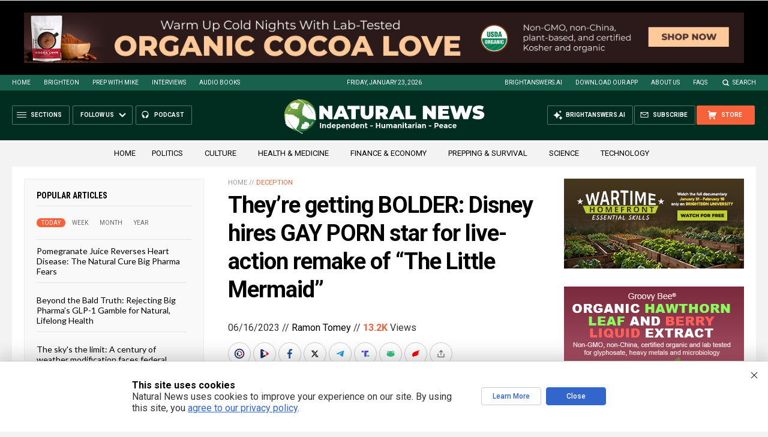

--- FILE ---
content_type: text/html
request_url: https://naturalnews.com/2023-06-16-disney-hires-adult-film-actor-little-mermaid.html
body_size: 18052
content:


<!DOCTYPE HTML PUBLIC "-//W3C//DTD HTML 4.01 Transitional//EN" "http://www.w3.org/TR/html4/loose.dtd">
<html lang="en">
<head>
<title>They&#8217;re getting BOLDER: Disney hires GAY PORN star for live-action remake of &#8220;The Little Mermaid&#8221;   – NaturalNews.com</title>
<meta http-equiv="Content-Type" content="text/html; charset=utf-8">
<meta http-equiv="X-UA-Compatible" content="IE=edge">

<meta name="title" content="They&#8217;re getting BOLDER: Disney hires GAY PORN star for live-action remake of &#8220;The Little Mermaid&#8221;   – NaturalNews.com" />
<meta name="description" content="The Walt Disney Company reportedly hired an adult film actor who appears in gay pornography for the live-action remake of &#8220;The Little Mermaid.&#8221; Breitbart Senior Writer John Nolte reported on the move on June 15, citing a report by the Toronto Sun three days prior. According to the Sun, casting directors for the remake of [&hellip;]">
<meta name="keywords" content="absurd,adult film actor,adult movies,conspiracy,culture wars,deception,Disney,drag queen,entertainment,evil,gay mafia,gay porn,gender,gender confused,groomers,insanity,left cult,LGBT,Nina West,outrage,propaganda,Stefano Tomadini,The Little Mermaid,transhumanism,Twisted">
<meta name="news_keywords" content="absurd,adult film actor,adult movies,conspiracy,culture wars,deception,Disney,drag queen,entertainment,evil,gay mafia,gay porn,gender,gender confused,groomers,insanity,left cult,LGBT,Nina West,outrage,propaganda,Stefano Tomadini,The Little Mermaid,transhumanism,Twisted">

<meta http-equiv="Content-Type" content="text/html; charset=UTF-8" />
<meta id="viewport" name="viewport" content="width=device-width, initial-scale=1.0, shrink-to-fit=yes" />
<meta property="og:title" content="They&#8217;re getting BOLDER: Disney hires GAY PORN star for live-action remake of &#8220;The Little Mermaid&#8221;   – NaturalNews.com" />
<meta property="og:type" content="article" />
<meta property="og:url" content="https://www.naturalnews.com/2023-06-16-disney-hires-adult-film-actor-little-mermaid.html" />
<meta property="og:site_name" content="NaturalNews.com" />
<meta property="og:description" content="The Walt Disney Company reportedly hired an adult film actor who appears in gay pornography for the live-action remake of &#8220;The Little Mermaid.&#8221; Breitbart Senior Writer John Nolte reported on the move on June 15, citing a report by the Toronto Sun three days prior. According to the Sun, casting directors for the remake of [&hellip;]" />
<meta property="og:image" content="https://www.naturalnews.com/wp-content/uploads/sites/91/2023/06/walt-disney-image.png">
<meta property="article:published_time" content="06/16/2023 20:56:36"/>
<meta property="article:post_id" content="157629"/>

<meta name="twitter:card" content="summary_large_image" />
<meta name="twitter:title" content="They&#8217;re getting BOLDER: Disney hires GAY PORN star for live-action remake of &#8220;The Little Mermaid&#8221;   – NaturalNews.com">
<meta name="twitter:description" content="The Walt Disney Company reportedly hired an adult film actor who appears in gay pornography for the live-action remake of &#8220;The Little Mermaid.&#8221; Breitbart Senior Writer John Nolte reported on the move on June 15, citing a report by the Toronto Sun three days prior. According to the Sun, casting directors for the remake of [&hellip;]">
<meta name="twitter:url" content="https://www.naturalnews.com/2023-06-16-disney-hires-adult-film-actor-little-mermaid.html" />
<meta name="twitter:image" content="https://www.naturalnews.com/wp-content/uploads/sites/91/2023/06/walt-disney-image.png">

<!-- ///////////////////////////////////////////////////////////////////////////// -->


<meta name="viewport" content="width=device-width, initial-scale=1.0, maximum-scale=3.0, shrink-to-fit=yes">

<link rel="preconnect" href="https://fonts.googleapis.com">
<link rel="preconnect" href="https://fonts.gstatic.com" crossorigin>
<link href="https://fonts.googleapis.com/css2?family=Roboto+Condensed:wght@300;400;700&family=Roboto:wght@300;400;500;700;900&family=Lato:wght@300;400;700;900" rel="stylesheet">

<script src="https://code.jquery.com/jquery-latest.js"></script>
<script async src="https://static.addtoany.com/menu/page.js"></script>

<!-- ///////////////////////////////////////////////////////////////////////////// -->

<link href="wp-content/themes/NaturalNews2022/CSS/Main.css" rel="stylesheet" type="text/css">
<script src="wp-content/themes/NaturalNews2022/Javascripts/Pageload.js"></script>

<!-- ///////////////////////////////////////////////////////////////////////////// -->

<script 
        type="text/javascript" 
        src="https://comments.brighteon.com/embed.js" 
        data-schnack-target="#comments"
        data-schnack-partial-reply="Reply" 
        defer
    >
    </script>
    <script type="text/javascript">
        const script = document.querySelector('script[data-schnack-target]')
        script.dataset.embedUrl = document.location.pathname
    </script>
    
<link rel="shortcut icon" type="image/x-icon" href="Images/favicon.ico">
<link rel="icon" type="image/x-icon" href="Images/favicon.ico">

<link rel="icon" type="image/png" sizes="16x16" href="Images/favicon-16.png">
<link rel="icon" type="image/png" sizes="32x32" href="Images/favicon-32.png">
<link rel="icon" type="image/png" sizes="48x48" href="Images/favicon-48.png">
<link rel="icon" type="image/png" sizes="192x192" href="Images/favicon-192.png">

<link rel="apple-touch-icon" type="image/png" sizes="167x167" href="Images/AppleTouch-167.png">
<link rel="apple-touch-icon" type="image/png" sizes="180x180" href="Images/AppleTouch-180.png">
<link rel="apple-touch-icon" type="image/png" sizes="192x192" href="Images/AppleTouch-192.png">

<!-- ///////////////////////////////////////////////////////////////////////////// -->

<link rel="manifest" href="NaturalNews.json">
<meta name="application-name" content="Natural News">

<meta name="apple-mobile-web-app-capable" content="yes">
<meta name="apple-mobile-web-app-title" content="Natural News">
<meta name="apple-mobile-web-app-status-bar-style" content="#002D20">
<meta name="apple-touch-fullscreen" content="yes">
<meta name="mobile-web-app-capable" content="yes">
<meta name="msapplication-TileColor" content="#002D20">

<link rel="apple-touch-startup-image" media="(device-width: 414px) and (device-height: 896px) and (-webkit-device-pixel-ratio: 3)" href="Images/apple-launch-1242x2688.png"> 
<link rel="apple-touch-startup-image" media="(device-width: 414px) and (device-height: 896px) and (-webkit-device-pixel-ratio: 2)" href="Images/apple-launch-828x1792.png"> 
<link rel="apple-touch-startup-image" media="(device-width: 375px) and (device-height: 812px) and (-webkit-device-pixel-ratio: 3)" href="Images/apple-launch-1125x2436.png"> 
<link rel="apple-touch-startup-image" media="(device-width: 414px) and (device-height: 736px) and (-webkit-device-pixel-ratio: 3)" href="Images/apple-launch-1242x2208.png"> 
<link rel="apple-touch-startup-image" media="(device-width: 375px) and (device-height: 667px) and (-webkit-device-pixel-ratio: 2)" href="Images/apple-launch-750x1334.png">  
<link rel="apple-touch-startup-image" media="(device-width: 1024px) and (device-height: 1366px) and (-webkit-device-pixel-ratio: 2)" href="Images/apple-launch-2048x2732.png"> 
<link rel="apple-touch-startup-image" media="(device-width: 834px) and (device-height: 1194px) and (-webkit-device-pixel-ratio: 2)" href="Images/apple-launch-1668x2388.png"> 
<link rel="apple-touch-startup-image" media="(device-width: 834px) and (device-height: 1112px) and (-webkit-device-pixel-ratio: 2)" href="Images/apple-launch-1668x2224.png"> 
<link rel="apple-touch-startup-image" media="(device-width: 768px) and (device-height: 1024px) and (-webkit-device-pixel-ratio: 2)" href="Images/apple-launch-1536x2048.png">
<link href="/ARF/Promos-Site.css" rel="stylesheet" type="text/css">

<script src="/ARF/Promos-Site.js"></script>
<script src="/ARF/Hanna.js"></script>

<!-- <script src="https://www.webseed.com/javascripts/messagebar.js"></script> -->


<!-- ///////////////////////////////////////////////////////////////////////////// -->


<!-- ///////////////////////////////////////////////////////////////////////////// -->

<!-- Matomo -->
<script>
  var _paq = window._paq = window._paq || [];
  /* tracker methods like "setCustomDimension" should be called before "trackPageView" */
  _paq.push(['trackPageView']);
  _paq.push(['enableLinkTracking']);
  (function() {
    var u="//analytics.distributednews.com/piwik/";
    _paq.push(['setTrackerUrl', u+'matomo.php']);
    _paq.push(['setSiteId', '10']);
    var d=document, g=d.createElement('script'), s=d.getElementsByTagName('script')[0];
    g.async=true; g.src=u+'matomo.js'; s.parentNode.insertBefore(g,s);
  })();
</script>
<!-- End Matomo Code -->

<!-- Matomo Tag Manager -->
<script>
var _mtm = window._mtm = window._mtm || [];
_mtm.push({'mtm.startTime': (new Date().getTime()), 'event': 'mtm.Start'});
var d=document, g=d.createElement('script'), s=d.getElementsByTagName('script')[0];
g.async=true; g.src='https://analytics.distributednews.com/piwik/js/container_r8W8A85l.js'; s.parentNode.insertBefore(g,s);
</script>
<!-- End Matomo Tag Manager -->

</head>
<body>


<!-- Matomo Image Tracker-->
<img referrerpolicy="no-referrer-when-downgrade" src="https://analytics.distributednews.com/piwik/matomo.php?idsite=10&amp;rec=1" style="border:0" alt="" />
<!-- End Matomo -->

<!-- ////////////////////////////////////////////////////////////////////////// -->

<div id="Page">

<!-- ////////////////////////////////////////////////////////////////////////// -->




<div class="Section NoSelect" id="PromoTopFeatured">
<div class="Content">

<div id="PromoTopFeaturedA">
<hr class="Marker" id="Marker14">
</div>

<div id="PromoTopFeaturedB">
<hr class="Marker" id="Marker15">
</div>

</div>
</div>


<!-- ///////////////////////////////////////////////////////// -->


<div id="StickyBar">

<div class="Section NoSelect" id="TopLinks">
<div class="Content">
<div class="Table">

<div class="Col" id="TopLinksLeft">

<a href="/">Home</a>
<a href="//www.brighteon.com" target="_blank">Brighteon</a>
<a href="//www.prepwithmike.com" target="_blank">Prep with Mike</a>
<a href="//signup.naturalnews.com/brighteon-conversations-exclusive-access" target="_blank">Interviews</a>
<a href="//audiobooks.naturalnews.com" target="_blank">Audio Books</a>

</div>

<div class="Col" id="TopLinksCenter"></div>

<div class="Col" id="TopLinksRight">
<a href="https://brightanswers.ai" target="_blank">BrightAnswers.ai</a>
<a href="https://support.naturalnews.com/Downloads.html">Download Our App</a>
<a href="About.html">About Us</a>
<a href="//support.naturalnews.com/FAQs.html" target="_blank">FAQs</a>
<a href="javascript: SearchToggle();" id="SearchLink" class="">Search</a>

</div>

</div>
</div>
</div>

<div class="Section" id="SearchBar">
<div class="Content">

<form name="SearchForm" class="SearchForm" method="GET" action="Search.asp">
<div class="SearchTable">
<div class="SearchCol SearchLeft"><input name="query" class="query" type="text" placeholder="What are you searching for?" value=""></div>
<div class="SearchCol SearchClear" title="Clear"></div>
<div class="SearchCol SearchRight" title="Search"></div>
</div>
</form>

</div>
</div>

</div>


<!-- ///////////////////////////////////////////////////////// -->

<div class="Section NoSelect" id="Header">
<div class="Content">
<div class="Table">

<div class="Col" id="HeaderLeft">

<div class="HeaderButtons">
<div class="Button IconMenuBack" id="ButtonBack"></div>
<div class="Button IconMenu" id="ButtonSections"><span>Sections</span></div>
<div class="Nav">
<div class="Button IconArrowDown" id="ButtonFollow"><span>Follow Us</span></div>
<div class="NavMenu">
<div class="SocialLinks"></div>
</div>
</div>
<a href="//www.healthrangerreport.com" target="_blank" class="Button IconPodcast" id="ButtonPodcast"><span>Podcast</span></a>
</div>


</div>

<div class="Col" id="HeaderLogo">
<a href="/"><img src="wp-content/themes/NaturalNews2022/Images/UI-NN-Logo-Independent-Humanitarian-Peace.svg" id="LogoFull" alt="Natural News"><img src="wp-content/themes/NaturalNews2022/Images/Logo-Masthead-White.svg" id="LogoMobile" alt="Natural News"></a>
</div>

<div class="Col" id="HeaderRight">

<div class="HeaderButtons">
<a href="//www.healthrangerstore.com/?rfsn=5515150.1f8c65&utm_source=HR_Affiliate&utm_campaign=84057&utm_affiliate=5515150" target="_blank" class="Button IconCart" id="ButtonStore"><span>Store</span></a>
<a href="//www.naturalnews.com/readerregistration.html" class="Button IconSubscribe" id="ButtonSubscribe"><span>Subscribe</span></a>
<a href="//brightanswers.ai" target="_blank" class="Button IconAI" id="ButtonAI"><span>BrightAnswers.ai</span></a>
</div>

</div>

</div>
</div>
</div>
<!-- ////////////////////////////////////////////////////////////////////////// -->

<div class="Section" id="HomeCategories">
<div class="Content">
<div class="Table">
<div class="Col">

<a href="/">Home</a>

<a href="category/politics">Politics</a>&nbsp;&nbsp;&nbsp;
<a href="category/culture-society">Culture</a>&nbsp;&nbsp;&nbsp;
<a href="category/health">Health &amp; Medicine</a>&nbsp;&nbsp;&nbsp;
<a href="category/finance">Finance &amp; Economy</a>&nbsp;&nbsp;&nbsp;
<a href="category/preparedness-survival">Prepping &amp; Survival</a>&nbsp;&nbsp;&nbsp;
<a href="category/science">Science</a>&nbsp;&nbsp;&nbsp;
<a href="category/technology">Technology</a>&nbsp;&nbsp;&nbsp;

</div>
</div>

</div>
</div>

<!-- === -->

<!-- ////////////////////////////////////////////////////////////////////////// -->

<div class="Section" id="ArticleSection">
<div class="Content">
<div class="MainTable">

<!-- =================== -->

<div class="MainLeft">
<div class="MainSidebar SidebarLeft">

<script>
 populararticles = 25;
</script>
<script src="https://alternativenews.com/wppopulararticles/js_newthemes/naturalnews.com_day2.js"></script>
<script src="https://alternativenews.com/wppopulararticles/js_newthemes/naturalnews.com_week2.js"></script>
<script src="https://alternativenews.com/wppopulararticles/js_newthemes/naturalnews.com_month2.js"></script>
<script src="https://alternativenews.com/wppopulararticles/js_newthemes/naturalnews.com_year2.js"></script>


<div id="Article01">

<div class="Widget">
<div class="ArticleBox" id="PopularHome">
<div class="ArticleBoxTop">
<div class="SectionHead">Popular Articles</div>

<div class="ArticleTabs NoSelect">
<span class="TabVisible">Today</span>
<span>Week</span>
<span>Month</span>
<span>Year</span>
</div>

</div>

<div class="ArticleBoxScroll">

<div class="Widget HeadlineOnly PopularVisible">
<div id="PopularPosts_Day" class="Posts">
</div>
</div>

<div class="Widget HeadlineOnly">
<div id="PopularPosts_Week" class="Posts">
</div>
</div>

<div class="Widget HeadlineOnly">
<div id="PopularPosts_Month" class="Posts">
</div>
</div>

<div class="Widget HeadlineOnly">
<div id="PopularPosts_Year" class="Posts">
</div>
</div>

</div>

<div class="ArticleBoxBottom">
<div class="ArticleBoxAction NoSelect" title="Scroll Down"></div>
</div>

</div>

<div class="Actions">
<a href="all-posts" class="Button ButtonSecondary">See More Popular Articles</a>
</div>

</div>


<div class="Widget">
<hr class="Marker" id="Marker10">
</div><div class="Widget VideoStack">
<div class="SectionHead"><a href="https://www.brighteon.com/channels/hrreport" target="_blank" class="SectionLink">Health Ranger Report</a>
</div>

<div class="VideoPosts">
<div class="VideoPost">
<div class="VideoPhoto"><a href="https://www.brighteon.com/17798048-ee75-417f-8b01-7a7bf5ca4e96" target="_blank"><img src="https://photos.brighteon.com/file/brighteon-thumbnails/thumbnail/5f1ebb05-0124-47f1-ad06-92e89365c020" alt="Video"><span class="VideoDuration NoSelect">1:13:14</span></a></div>
<div class="VideoText">
<div class="VideoHeadline"><a href="https://www.brighteon.com/17798048-ee75-417f-8b01-7a7bf5ca4e96" target="_blank">The SAFETY Guide to Therapeutic Peptides with Diane Kazer and Mike Adams</a></div>
</div>
</div><div class="VideoPost">
<div class="VideoPhoto"><a href="https://www.brighteon.com/52dcd37e-5cf7-4be8-818b-fbfe17fe8049" target="_blank"><img src="https://photos.brighteon.com/file/brighteon-thumbnails/thumbnail/2c3055e9-674f-4f75-845c-d55b00aebfe9" alt="Video"><span class="VideoDuration NoSelect">2:38:53</span></a></div>
<div class="VideoText">
<div class="VideoHeadline"><a href="https://www.brighteon.com/52dcd37e-5cf7-4be8-818b-fbfe17fe8049" target="_blank">Brighteon Broadcast News, Jan 22, 2026  Storm Survival Gear, AI Brain Cloning, and Chinas DEFEAT of ChatGPT</a></div>
</div>
</div><div class="VideoPost">
<div class="VideoPhoto"><a href="https://www.brighteon.com/7f1be447-a318-4d65-b839-bd800134ab1e" target="_blank"><img src="https://photos.brighteon.com/file/brighteon-thumbnails/thumbnail/00800696-c2f8-4d41-b8ae-862110814e3f" alt="Video"><span class="VideoDuration NoSelect">34:22</span></a></div>
<div class="VideoText">
<div class="VideoHeadline"><a href="https://www.brighteon.com/7f1be447-a318-4d65-b839-bd800134ab1e" target="_blank">China Set to DEFEAT ChatGPT with Groundbreaking New AI Technology</a></div>
</div>
</div><div class="VideoPost">
<div class="VideoPhoto"><a href="https://www.brighteon.com/098ea31e-dee4-4107-a6fa-d8f022732dcd" target="_blank"><img src="https://photos.brighteon.com/file/brighteon-thumbnails/thumbnail/f098ebc3-07c5-4907-9773-c4d417f2e788" alt="Video"><span class="VideoDuration NoSelect">8:18</span></a></div>
<div class="VideoText">
<div class="VideoHeadline"><a href="https://www.brighteon.com/098ea31e-dee4-4107-a6fa-d8f022732dcd" target="_blank">BrightLearn.ai Is About to Become the Worlds Largest Free Audiobook Platform</a></div>
</div>
</div><div class="VideoPost">
<div class="VideoPhoto"><a href="https://www.brighteon.com/7501526a-9c5a-4e3b-a375-b1dd715df491" target="_blank"><img src="https://photos.brighteon.com/file/brighteon-thumbnails/thumbnail/3c3b9e82-ad83-4ce7-81bd-31c099e098c0" alt="Video"><span class="VideoDuration NoSelect">2:44:41</span></a></div>
<div class="VideoText">
<div class="VideoHeadline"><a href="https://www.brighteon.com/7501526a-9c5a-4e3b-a375-b1dd715df491" target="_blank">Brighteon Broadcast News, Jan 21, 2026  Dioxin Testing Milestone as the BIG FREEZE Threatens to ICE America</a></div>
</div>
</div><div class="VideoPost">
<div class="VideoPhoto"><a href="https://www.brighteon.com/d917b1e3-99ac-44da-995b-5eef4f5502dd" target="_blank"><img src="https://photos.brighteon.com/file/brighteon-thumbnails/thumbnail/ce3a0c68-5a5b-4c98-bf80-fcaff96d6523" alt="Video"><span class="VideoDuration NoSelect">2:05</span></a></div>
<div class="VideoText">
<div class="VideoHeadline"><a href="https://www.brighteon.com/d917b1e3-99ac-44da-995b-5eef4f5502dd" target="_blank">Health Ranger's Lab Now Detecting DIOXINS at 10 Parts Per TRILLION</a></div>
</div>
</div><div class="VideoPost">
<div class="VideoPhoto"><a href="https://www.brighteon.com/dbd3c498-8861-49d2-af5a-f1e8f435f13b" target="_blank"><img src="https://photos.brighteon.com/file/brighteon-thumbnails/thumbnail/ee3642f0-9c14-4d11-b885-1563e9ddcfed" alt="Video"><span class="VideoDuration NoSelect">2:32</span></a></div>
<div class="VideoText">
<div class="VideoHeadline"><a href="https://www.brighteon.com/dbd3c498-8861-49d2-af5a-f1e8f435f13b" target="_blank">Pine Needle CURES Grow Wild Right Next to Oblivious 'Sick Care' Hospitals</a></div>
</div>
</div>
</div>

</div>


</div>


</div>
</div>

<!-- =================== -->

<div class="MainRight">
<div class="MainSidebar SidebarRight">

<div id="Article02">
<div class="Widget">
<hr class="Marker" id="Marker2">
</div><div class="Widget">
<hr class="Marker" id="Marker3">
</div><div class="Widget">
<hr class="Marker" id="Marker6">
</div><div class="Widget">
<hr class="Marker" id="Marker7">
</div><hr class="Marker" id="Marker8">
</div>

</div>
</div>

<!-- =================== -->

<div class="MainCenter">

<div class="Widget" id="Breadcrumbs">
<a href="">Home</a> // <a href="category/deception">Deception</a>
</div>

<div class="Widget" id="Title">
They&#8217;re getting BOLDER: Disney hires GAY PORN star for live-action remake of &#8220;The Little Mermaid&#8221;</div>

<div class="Widget" id="AuthorInfo">
06/16/2023 // <a href="author/ramontomeydw">Ramon Tomey</a> // <b class="Views" id="viewscount"></b> Views <!--// <span class="Share">Share</span>-->
</div>

<!-- share -->
<div class="Widget NoSelect" id="ShareRow">

<a href="javascript: ShareWindowOpen('BrighteonSocial');" class="ShareIcon ShareBrighteonSocial" title="Share on Brighteon.Social"><span></span></a>
<a href="javascript: ShareBrighteonIO();" class="ShareIcon ShareBrighteonIO" title="Share on Brighteon.io"><span></span></a>
<a href="javascript: ShareWindowOpen('Facebook');" class="ShareIcon ShareFacebook" title="Share on Facebook"><span></span></a>
<a href="javascript: ShareWindowOpen('X');" class="ShareIcon ShareX" title="Share on X"><span></span></a>
<a href="javascript: ShareWindowOpen('Telegram');" class="ShareIcon ShareTelegram" title="Share on Telegram"><span></span></a>
<a href="javascript: ShareWindowOpen('TruthSocial');" class="ShareIcon ShareTruthSocial" title="Share on Truth.Social"><span></span></a>
<a href="javascript: ShareWindowOpen('Gab');" class="ShareIcon ShareGAB" title="Share on GAB"><span></span></a>
<a href="javascript: ShareWindowOpen('Gettr');" class="ShareIcon ShareGettr" title="Share on Gettr"><span></span></a>
<a href="javascript: ShareMenuOpen();" class="ShareIcon ShareMore" title="More Share Options"><span></span></a>

</div>
<!-- end share-->

<div class="Widget" id="AuthorTags">
Tags: <a href="tag/absurd" rel="tag">absurd</a>, <a href="tag/adult-film-actor" rel="tag">adult film actor</a>, <a href="tag/adult-movies" rel="tag">adult movies</a>, <a href="tag/conspiracy" rel="tag">conspiracy</a>, <a href="tag/culture-wars" rel="tag">culture wars</a>, <a href="tag/deception" rel="tag">deception</a>, <a href="tag/disney" rel="tag">Disney</a>, <a href="tag/drag-queen" rel="tag">drag queen</a>, <a href="tag/entertainment" rel="tag">entertainment</a>, <a href="tag/evil" rel="tag">evil</a>, <a href="tag/gay-mafia" rel="tag">gay mafia</a>, <a href="tag/gay-porn" rel="tag">gay porn</a>, <a href="tag/gender" rel="tag">gender</a>, <a href="tag/gender-confused" rel="tag">gender confused</a>, <a href="tag/groomers" rel="tag">groomers</a>, <a href="tag/insanity" rel="tag">insanity</a>, <a href="tag/left-cult" rel="tag">left cult</a>, <a href="tag/lgbt" rel="tag">LGBT</a>, <a href="tag/nina-west" rel="tag">Nina West</a>, <a href="tag/outrage" rel="tag">outrage</a>, <a href="tag/propaganda" rel="tag">propaganda</a>, <a href="tag/stefano-tomadini" rel="tag">Stefano Tomadini</a>, <a href="tag/the-little-mermaid" rel="tag">The Little Mermaid</a>, <a href="tag/transhumanism" rel="tag">transhumanism</a>, <a href="tag/twisted" rel="tag">Twisted</a></div>

<div class="Widget" id="FeaturedMedia">
<img src="wp-content/uploads/sites/91/2023/06/walt-disney-image.png">
</div>

<div class="Widget" id="Article">
<div class="Widget">
<hr class="Marker" id="zMarker1">
</div>


The Walt Disney Company reportedly <a href="https://www.breitbart.com/entertainment/2023/06/15/nolte-report-says-disney-hired-gay-porn-star-for-little-mermaid-remake/">hired an adult film actor who appears in gay pornography</a> for the live-action remake of "The Little Mermaid."<p><p><em>Breitbart</em> Senior Writer John Nolte reported on the move on June 15, citing a report by the <em>Toronto Sun</em> three days prior. According to the <em>Sun</em>, casting directors for the remake of the 1989 animated movie <a href="https://torontosun.com/entertainment/movies/disney-accidentally-hired-adult-film-star-for-the-little-mermaid">wanted to use "really sexy male models"</a> to portray the mermen in the film. Twenty-four-year-old Stefano Tomadini, who used the screen name Dante Ferrari in adult films, was among those hired.<p><p>"Casting bosses decided to hire a number of really sexy male models to play mermen in the movie," a source told the <em>Sun</em>. "They had no idea about Tomadini's racy videos. Given 'The Little Mermaid' is the big summer blockbuster for kids, it's a bit embarrassing for Disney."<p><p>According to the outlet, Tomadini's explicit films are still available to watch online, albeit with a fee. The adult film actor was reportedly paid up to £1,000 ($1,283.30) a time.<p><p>Tomadini shared a number of behind-the-scenes photos on his Instagram account while "The Little Mermaid" was being filmed at the island of Sardinia in Italy. He tagged Disney in one post, writing "lifetime memories with lifetime friends" in the caption. The said post was later deleted.<p><p>"The report claims the hiring was 'accidental.' Still, it wouldn't surprise anyone who knows anything about Disney to discover this was some in-joke among the perverts and child exploiters who now run the Magic Kingdom," wrote Nolte.<p><p>"Are we supposed to believe a gazillion-dollar company doesn't run basic Google Searches and background checks of potential employees? Well, maybe the company is too busy scheming to destroy the innocence of children to worry about such things." (Related: <a href="https://www.naturalnews.com/2022-08-18-disney-set-to-push-more-lgbtq-propaganda.html">Disney set to push more LGBTQ propaganda on children.</a>)<p><h2>Disney wants gayness to be "part of your world"</h2><p>The entertainment giant "accidentally" hiring an adult film actor is no surprise, as the company explicitly stated its intent to <a href="http://leftcult.com">push more LGBT propaganda on children</a>.<p><p>Back in June 2021, Disney hired drag performer Nina West – Andrew Robert Levitt in real life – <a href="https://www.breitbart.com/entertainment/2021/06/17/disney-hosting-lgbtq-pride-concert-aimed-at-children-starring-drag-queen-nina-west/">to participate in an LGBT Pride concert for children</a>. The Disney+ concert titled "This Is Me: Pride Celebration Spectacular" featured West and his fellow drag performer Jackie Cox. Both Cox and West appeared on the reality program "RuPaul's Drag Race."<p><p>Aside from the two drag performers, gender-fluid singer Alex Newell and gender non-binary performer Jesse James Keitel also graced the concert. The "This Is Me" concert reportedly featured performances of notable Disney tunes reinterpreted through an LGBT lens.<p><p>Almost two years after appearing in the "This Is Me" concert, West later <a href="https://www.breitbart.com/entertainment/2023/05/09/disney-invites-drag-queen-nina-west-to-the-little-mermaid-world-premiere/">attended the May 8 world premiere</a> of "The Little Mermaid." The drag performer showed up at the premiere held at the Dolby Theater in Los Angeles wearing a neon green wig and bodysuit, violet lipstick and a dress.<p><p>West also cavorted with actress Melissa McCarthy, who played the antagonist in the movie. McCarthy herself admitted that her portrayal of Ursula the Sea Witch was inspired by drag queens.<p><p>Nevertheless, Nolte wondered how Disney can confirm that it indeed "accidentally" hired an adult film actor when it has so far refused comment. He also pointed out that the live-action remake of "The Little Mermaid" performed poorly overseas. While the movie grossed $236 million in the domestic market, it only earned a measly $186 million in the international market."<p><p>"Worldwide, it's hard to see Disney's latest remake hit $500 million – which means it will lose millions," the <em>Breitbart</em> senior writer stated.<p><p>"Disney has long been accused of adding secret sexual messages in its children's movies, a claim I found absurd – until [they] came out of the closet <a href="https://groomers.news">as proud child groomers</a>. Disney is now demonic, a slave to its fetishes, and I cheer every failure and setback."<p><p>Watch Lauren Chen explaining <a href="https://www.brighteon.com/83eb91b4-2f6d-4539-b06a-87fb3c004d8e">how Disney ruined the live-action remake of "The Little Mermaid"</a> in the video below.<p><p><iframe src="https://www.brighteon.com/embed/83eb91b4-2f6d-4539-b06a-87fb3c004d8e" width="560" height="315" frameborder="0" allowfullscreen="allowfullscreen"></iframe><p><p>This video is from the <a href="https://www.brighteon.com/channels/poolpharmacy">Pool Pharmacy channel on <em>Brighteon.com</em></a>.<p><h3>More related stories:</h3><p><a href="https://groomers.news/2022-08-12-disney-features-drag-queen-grooming-another-superhero.html">Disney+ features drag queen, grooming another superhero.</a><p><p><a href="https://evil.news/2022-12-04-disneys-gay-black-hole-where-money-disappears.html">DISNEY'S GAY BLACK HOLE – where money goes to disappear.</a><p><p><a href="https://leftcult.com/2023-06-02-cross-dressing-man-selling-dresses-woke-disneyland.html">Fairy DRAG-mother: Cross-dressing man selling dresses to girls in Disneyland, the WOKEST place on Earth.</a><p><p><a href="https://newstarget.com/2023-06-07-left-cult-fabricating-good-ratings-disneys-little-mermaid-woke-remake.html">RIGGED: Left-wing movie review sites are fabricating good ratings for Disney's 'The Little Mermaid' woke remake.</a><p><p><a href="https://gender.news/2018-05-01-disney-going-all-in-for-lgbt-indoctrination-of-children-with-pride-ears.html">Disney going all-in for LGBT indoctrination of children with "pride ears" … the Magical Kingdom has now joined the Left Cult.</a><p><p><strong>Sources include:</strong><p><p><a href="https://www.breitbart.com/entertainment/2023/06/15/nolte-report-says-disney-hired-gay-porn-star-for-little-mermaid-remake/">Breitbart.com 1</a><p><p><a href="https://torontosun.com/entertainment/movies/disney-accidentally-hired-adult-film-star-for-the-little-mermaid">TorontoSun.com</a><p><p><a href="https://www.breitbart.com/entertainment/2021/06/17/disney-hosting-lgbtq-pride-concert-aimed-at-children-starring-drag-queen-nina-west/">Breitbart.com 2</a><p><p><a href="https://www.breitbart.com/entertainment/2023/05/09/disney-invites-drag-queen-nina-west-to-the-little-mermaid-world-premiere/">Breitbart.com 3</a><p><p><a href="https://www.brighteon.com/83eb91b4-2f6d-4539-b06a-87fb3c004d8e">Brighteon.com</a>

<input id="ArticleID" type="hidden" readonly="true" value="736514">
</div>

<div class="BottomTags">
<div class="SectionHead">Related Topics</div>
<a href="tag/absurd" rel="tag">absurd</a> <a href="tag/adult-film-actor" rel="tag">adult film actor</a> <a href="tag/adult-movies" rel="tag">adult movies</a> <a href="tag/conspiracy" rel="tag">conspiracy</a> <a href="tag/culture-wars" rel="tag">culture wars</a> <a href="tag/deception" rel="tag">deception</a> <a href="tag/disney" rel="tag">Disney</a> <a href="tag/drag-queen" rel="tag">drag queen</a> <a href="tag/entertainment" rel="tag">entertainment</a> <a href="tag/evil" rel="tag">evil</a> <a href="tag/gay-mafia" rel="tag">gay mafia</a> <a href="tag/gay-porn" rel="tag">gay porn</a> <a href="tag/gender" rel="tag">gender</a> <a href="tag/gender-confused" rel="tag">gender confused</a> <a href="tag/groomers" rel="tag">groomers</a> <a href="tag/insanity" rel="tag">insanity</a> <a href="tag/left-cult" rel="tag">left cult</a> <a href="tag/lgbt" rel="tag">LGBT</a> <a href="tag/nina-west" rel="tag">Nina West</a> <a href="tag/outrage" rel="tag">outrage</a> <a href="tag/propaganda" rel="tag">propaganda</a> <a href="tag/stefano-tomadini" rel="tag">Stefano Tomadini</a> <a href="tag/the-little-mermaid" rel="tag">The Little Mermaid</a> <a href="tag/transhumanism" rel="tag">transhumanism</a> <a href="tag/twisted" rel="tag">Twisted</a></div>


<div class="Widget">
<hr class="Marker" id="Marker4">
</div>


<div class="Widget PhotoLeft ArticleLatestNews">
<div class="SectionHead">Latest News</div>
<div class="Posts">

<!-- =================== -->
<div class="Post">
<div class="Photo"><a href="2025-02-03-wsj-misleading-claims-gain-of-function-research.html"><img src="wp-content/uploads/sites/91/2025/02/Microscope-Research-Cancer-Scientist-Laboratory-Doctor-Science.jpg"></a></div>
<div class="Text">
<div class="Date">02/03/2025 / By <a href="author/isabelle">Cassie B.</a></div>
<div class="Headline"><a href="2025-02-03-wsj-misleading-claims-gain-of-function-research.html">WSJ’s misleading claims on gain-of-function research debunked as Trump considers funding ban</a></div>
</div>
</div>
<div class="Post">
<div class="Photo"><a href="2025-02-03-researcher-warns-of-catastrophic-risks-unchecked-ai-development.html"><img src="wp-content/uploads/sites/91/2025/02/AI-Artificial-Intelligence-Robot-Eye.jpg"></a></div>
<div class="Text">
<div class="Date">02/03/2025 / By <a href="author/willowt">Willow Tohi</a></div>
<div class="Headline"><a href="2025-02-03-researcher-warns-of-catastrophic-risks-unchecked-ai-development.html">AI arms race or AI suicide pact? Former OpenAI researcher warns of catastrophic risks in unchecked AI development</a></div>
</div>
</div>
<div class="Post">
<div class="Photo"><a href="2025-02-03-china-fusion-research-plant-nuclear-threat.html"><img src="wp-content/uploads/sites/91/2025/02/Fusion-Green-Nuclear-Field-Plasma-3D-Abstract.jpg"></a></div>
<div class="Text">
<div class="Date">02/03/2025 / By <a href="author/isabelle">Cassie B.</a></div>
<div class="Headline"><a href="2025-02-03-china-fusion-research-plant-nuclear-threat.html">China’s giant fusion research plant: Clean energy breakthrough or nuclear arms threat?</a></div>
</div>
</div>
<div class="Post">
<div class="Photo"><a href="2025-02-03-trump-pulls-us-out-of-global-tax-deal.html"><img src="wp-content/uploads/sites/91/2025/02/Donald-Trump-Microphone-Georgia-Rally.jpg"></a></div>
<div class="Text">
<div class="Date">02/03/2025 / By <a href="author/lauraharris">Laura Harris</a></div>
<div class="Headline"><a href="2025-02-03-trump-pulls-us-out-of-global-tax-deal.html">Trump issues memorandum pulling the U.S. out of global corporate minimum tax deal</a></div>
</div>
</div>
<div class="Post">
<div class="Photo"><a href="2025-02-03-new-orleans-tragedy-warning-threats-copycat-attacks.html"><img src="wp-content/uploads/sites/91/2025/02/Terrorism-Torn-Paper-Black.jpg"></a></div>
<div class="Text">
<div class="Date">02/03/2025 / By <a href="author/zoeysky">Zoey Sky</a></div>
<div class="Headline"><a href="2025-02-03-new-orleans-tragedy-warning-threats-copycat-attacks.html">New Orleans tragedy: FBI and DHS warn of possible copycat attacks</a></div>
</div>
</div>
<div class="Post">
<div class="Photo"><a href="2025-02-03-faa-faces-scrutiny-over-diversity-hiring-policies.html"><img src="wp-content/uploads/sites/91/2025/02/Parked-airplane-side-view-backlit-sunset-time-2.jpg"></a></div>
<div class="Text">
<div class="Date">02/03/2025 / By <a href="author/bellecarter">Belle Carter</a></div>
<div class="Headline"><a href="2025-02-03-faa-faces-scrutiny-over-diversity-hiring-policies.html">FAA faces scrutiny over diversity hiring policies amid staffing shortages and deadly midair collision</a></div>
</div>
</div>


<!-- =================== -->

</div>
</div>


<div class="Widget">
<hr class="Marker" id="Marker5">
</div>



<div class="Widget PhotoLeft ArticleLatestNews">
<div class="SectionHead">Related News</div>
<div class="Posts">

<!-- =================== -->
<div class="Post">
<div class="Photo"><a href="2025-02-03-selena-gomez-jim-acosta-destroyed-trump-curse.html"><img src="wp-content/uploads/sites/91/2025/02/Editorial-Use-Selena-Gomez-1.jpg"></a></div>
<div class="Text">
<div class="Date">02/03/2025 / By News Editors</div>
<div class="Headline"><a href="2025-02-03-selena-gomez-jim-acosta-destroyed-trump-curse.html">Happening now: Selena Gomez and Jim Acosta destroyed by the #TrumpCurse…</a></div>
</div>
</div>
<div class="Post">
<div class="Photo"><a href="2025-02-02-trump-bans-transgender-service-members-dei-military.html"><img src="wp-content/uploads/sites/91/2025/02/Trump-Executive-Order-Signature.jpg"></a></div>
<div class="Text">
<div class="Date">02/02/2025 / By Laura Harris</div>
<div class="Headline"><a href="2025-02-02-trump-bans-transgender-service-members-dei-military.html">Trump signs orders banning transgender service members and eliminating DEI programs in the U.S. military</a></div>
</div>
</div>
<div class="Post">
<div class="Photo"><a href="2025-01-31-rfkjr-confirmation-hearing-a-battle-for-health-freedom.html"><img src="wp-content/uploads/sites/91/2025/01/RFK-jr-town-hall.png"></a></div>
<div class="Text">
<div class="Date">01/31/2025 / By Willow Tohi</div>
<div class="Headline"><a href="2025-01-31-rfkjr-confirmation-hearing-a-battle-for-health-freedom.html">RFK Jr.’s confirmation hearing: A battle for health freedom and the soul of American politics</a></div>
</div>
</div>
<div class="Post">
<div class="Photo"><a href="2025-01-29-media-whining-exhaustion-just-days-trump-presidency.html"><img src="wp-content/uploads/sites/91/2025/01/Donald-Trump-North-Carolina.jpg"></a></div>
<div class="Text">
<div class="Date">01/29/2025 / By Ava Grace</div>
<div class="Headline"><a href="2025-01-29-media-whining-exhaustion-just-days-trump-presidency.html">Media outlets and personalities whine about exhaustion just days into Trump’s presidency</a></div>
</div>
</div>
<div class="Post">
<div class="Photo"><a href="2025-01-29-selena-gomez-cries-ice-raids-migrant-criminals.html"><img src="wp-content/uploads/sites/91/2025/01/Editorial-Use-Selena-Gomez-1.jpg"></a></div>
<div class="Text">
<div class="Date">01/29/2025 / By Ramon Tomey</div>
<div class="Headline"><a href="2025-01-29-selena-gomez-cries-ice-raids-migrant-criminals.html">Selena Gomez cries over ICE raids targeting VIOLENT MIGRANT CRIMINALS</a></div>
</div>
</div>
<div class="Post">
<div class="Photo"><a href="2025-01-28-ny-times-promotes-injecting-children-toxic-aluminum-vaccines.html"><img src="wp-content/uploads/sites/91/2025/01/new_york_times_building.jpg"></a></div>
<div class="Text">
<div class="Date">01/28/2025 / By Willow Tohi</div>
<div class="Headline"><a href="2025-01-28-ny-times-promotes-injecting-children-toxic-aluminum-vaccines.html">NY Times PROMOTES injecting children with toxic metal aluminum as long as it&#8217;s in vaccines</a></div>
</div>
</div>


<!-- =================== -->

</div>
</div>


<div id="comments">
</div>

<div class="Widget" id="BottomActions">

<div class="ActionHeadline">Take Action:</div>
<div class="ActionInfo">Support Natural News by linking to this article from your website.</div>
<div class="ActionSubhead">Permalink to this article:</div>
<div class="ActionForm">
<div class="ActionInput"><input type="text" id="Permalink" value="" readonly class="AutoSelect"></div>
<div class="ActionCopy" title="Copy Permalink">Copy</div>
</div>
<div class="ActionSubhead">Embed article link:</div>
<div class="ActionForm">
<div class="ActionInput"><input type="text" id="ArticleLink" value="" readonly class="AutoSelect"></div>
<div class="ActionCopy" title="Copy Embed Link">Copy</div>
</div>
<div class="ActionSubhead">Reprinting this article:</div>

<div class="ActionText">Non-commercial use is permitted with credit to NaturalNews.com (including a clickable link).<br><a href="https://support.naturalnews.com/Feedback.html" target="_blank">Please contact us for more information.</a></div>

</div>


</div>

<!-- =================== -->

</div>
</div>
</div>

        <script type="text/javascript">
        	jQuery(document).ready(function(){

    var formatNumber = function (vCount) {
        if (vCount >999999) {
            vCountM = Math.floor(vCount/1000000);
            vCountM2 = Math.floor((vCount-vCountM*1000000)/100000);
            vCount = vCountM.toString();
            if (vCountM2 > 0 )
             {
              vCount += "." + vCountM2.toString();
             }
            var vFinalCount = vCount + "M" //Million
        } else if (vCount >9999) {
            vCount = Math.floor(vCount/1000);
            vCount = vCount.toString();
            var vFinalCount = vCount + "K" //Thousand
        } else {
            var vFinalCount  = vCount .toString().replace(/\B(?=(\d{3})+(?!\d))/g, ",");//add comma(s) to final number
        };
        return vFinalCount;
    };

        		 var domain = document.domain;
        		 var url = document.URL;
        		 console.log(domain);
        		 console.log(url);
//        		 $.get( window.location.protocol + "//"+domain+"/getviews2.asp?url="+url, function( data ) {
        		 $.get( window.location.protocol + "//naturalnews.com/getviews3.asp?url="+url, function( data ) {
        		 	
        		 	console.log("data="+data);
        		 	if (data !== undefined) {
        		 		$("#viewscount").html("<span>"+FormatNumber(data)+"</span><span>Views</span>");
        		 	}
        		 });
        	});
        </script>

<!-- ////////////////////////////////////////////////////////////////////////// -->



<div class="Section" id="FooterTable">
<div class="Content">
<div class="Table">

<!-- =================== -->

<div class="Col" id="FooterNewsletter">

<div class="FooterHead">Free Email Alerts</div>
<div class="FooterText">Get independent news alerts on natural cures, food lab tests, cannabis medicine, science, robotics, drones, privacy and more.</div>
<div class="FooterForm">
<form method="POST" action="https://healthrangerstore.activehosted.com/proc.php" target="_blank" id="_form_172_" novalidate >

<div class="FormTable">
<div class="FormCol FormInput"><input type="text" name="email" placeholder="Enter Your Email Address" required /></div>
<div class="FormCol FormSubmit"><button id="_form_172_submit" type="submit" title="Continue" class="ButtonIcon"><span class="Icon IconRight"></span></button></div>
</div>

<input type="hidden" name="u" value="172" />
<input type="hidden" name="f" value="172" />
<input type="hidden" name="s" />
<input type="hidden" name="c" value="0" />
<input type="hidden" name="m" value="0" />
<input type="hidden" name="act" value="sub" />
<input type="hidden" name="v" value="2" />
</form>

<script type="text/javascript">
window.cfields = [];
window._show_thank_you = function(id, message, trackcmp_url) {
  var form = document.getElementById('_form_' + id + '_'), thank_you = form.querySelector('._form-thank-you');
  form.querySelector('._form-content').style.display = 'none';
  thank_you.innerHTML = message;
  thank_you.style.display = 'block';
  if (typeof(trackcmp_url) != 'undefined' && trackcmp_url) {
    // Site tracking URL to use after inline form submission.
    _load_script(trackcmp_url);
  }
  if (typeof window._form_callback !== 'undefined') window._form_callback(id);
};
window._show_error = function(id, message, html) {
  var form = document.getElementById('_form_' + id + '_'), err = document.createElement('div'), button = form.querySelector('button'), old_error = form.querySelector('._form_error');
  if (old_error) old_error.parentNode.removeChild(old_error);
  err.innerHTML = message;
  err.className = '_error-inner _form_error _no_arrow';
  var wrapper = document.createElement('div');
  wrapper.className = '_form-inner';
  wrapper.appendChild(err);
  button.parentNode.insertBefore(wrapper, button);
  document.querySelector('[id^="_form"][id$="_submit"]').disabled = false;
  if (html) {
    var div = document.createElement('div');
    div.className = '_error-html';
    div.innerHTML = html;
    err.appendChild(div);
  }
};
window._load_script = function(url, callback) {
    var head = document.querySelector('head'), script = document.createElement('script'), r = false;
    script.type = 'text/javascript';
    script.charset = 'utf-8';
    script.src = url;
    if (callback) {
      script.onload = script.onreadystatechange = function() {
      if (!r && (!this.readyState || this.readyState == 'complete')) {
        r = true;
        callback();
        }
      };
    }
    head.appendChild(script);
};
(function() {
  if (window.location.search.search("excludeform") !== -1) return false;
  var getCookie = function(name) {
    var match = document.cookie.match(new RegExp('(^|; )' + name + '=([^;]+)'));
    return match ? match[2] : null;
  }
  var setCookie = function(name, value) {
    var now = new Date();
    var time = now.getTime();
    var expireTime = time + 1000 * 60 * 60 * 24 * 365;
    now.setTime(expireTime);
    document.cookie = name + '=' + value + '; expires=' + now + ';path=/';
  }
      var addEvent = function(element, event, func) {
    if (element.addEventListener) {
      element.addEventListener(event, func);
    } else {
      var oldFunc = element['on' + event];
      element['on' + event] = function() {
        oldFunc.apply(this, arguments);
        func.apply(this, arguments);
      };
    }
  }
  var _removed = false;
  var form_to_submit = document.getElementById('_form_172_');
  var allInputs = form_to_submit.querySelectorAll('input, select, textarea'), tooltips = [], submitted = false;

  var getUrlParam = function(name) {
    var regexStr = '[\?&]' + name + '=([^&#]*)';
    var results = new RegExp(regexStr, 'i').exec(window.location.href);
    return results != undefined ? decodeURIComponent(results[1]) : false;
  };

  for (var i = 0; i < allInputs.length; i++) {
    var regexStr = "field\\[(\\d+)\\]";
    var results = new RegExp(regexStr).exec(allInputs[i].name);
    if (results != undefined) {
      allInputs[i].dataset.name = window.cfields[results[1]];
    } else {
      allInputs[i].dataset.name = allInputs[i].name;
    }
    var fieldVal = getUrlParam(allInputs[i].dataset.name);

    if (fieldVal) {
      if (allInputs[i].type == "radio" || allInputs[i].type == "checkbox") {
        if (allInputs[i].value == fieldVal) {
          allInputs[i].checked = true;
        }
      } else {
        allInputs[i].value = fieldVal;
      }
    }
  }

  var remove_tooltips = function() {
    for (var i = 0; i < tooltips.length; i++) {
      tooltips[i].tip.parentNode.removeChild(tooltips[i].tip);
    }
      tooltips = [];
  };
  var remove_tooltip = function(elem) {
    for (var i = 0; i < tooltips.length; i++) {
      if (tooltips[i].elem === elem) {
        tooltips[i].tip.parentNode.removeChild(tooltips[i].tip);
        tooltips.splice(i, 1);
        return;
      }
    }
  };
  var create_tooltip = function(elem, text) {
    var tooltip = document.createElement('div'), arrow = document.createElement('div'), inner = document.createElement('div'), new_tooltip = {};
    if (elem.type != 'radio' && elem.type != 'checkbox') {
      tooltip.className = '_error';
      arrow.className = '_error-arrow';
      inner.className = '_error-inner';
      inner.innerHTML = text;
      tooltip.appendChild(arrow);
      tooltip.appendChild(inner);
      elem.parentNode.appendChild(tooltip);
    } else {
      tooltip.className = '_error-inner _no_arrow';
      tooltip.innerHTML = text;
      elem.parentNode.insertBefore(tooltip, elem);
      new_tooltip.no_arrow = true;
    }
    new_tooltip.tip = tooltip;
    new_tooltip.elem = elem;
    tooltips.push(new_tooltip);
    return new_tooltip;
  };
  var resize_tooltip = function(tooltip) {
    var rect = tooltip.elem.getBoundingClientRect();
    var doc = document.documentElement, scrollPosition = rect.top - ((window.pageYOffset || doc.scrollTop)  - (doc.clientTop || 0));
    if (scrollPosition < 40) {
      tooltip.tip.className = tooltip.tip.className.replace(/ ?(_above|_below) ?/g, '') + ' _below';
    } else {
      tooltip.tip.className = tooltip.tip.className.replace(/ ?(_above|_below) ?/g, '') + ' _above';
    }
  };
  var resize_tooltips = function() {
    if (_removed) return;
    for (var i = 0; i < tooltips.length; i++) {
      if (!tooltips[i].no_arrow) resize_tooltip(tooltips[i]);
    }
  };
  var validate_field = function(elem, remove) {
    var tooltip = null, value = elem.value, no_error = true;
    remove ? remove_tooltip(elem) : false;
    if (elem.type != 'checkbox') elem.className = elem.className.replace(/ ?_has_error ?/g, '');
    if (elem.getAttribute('required') !== null) {
      if (elem.type == 'radio' || (elem.type == 'checkbox' && /any/.test(elem.className))) {
        var elems = form_to_submit.elements[elem.name];
        if (!(elems instanceof NodeList || elems instanceof HTMLCollection) || elems.length <= 1) {
          no_error = elem.checked;
        }
        else {
          no_error = false;
          for (var i = 0; i < elems.length; i++) {
            if (elems[i].checked) no_error = true;
          }
        }
        if (!no_error) {
          tooltip = create_tooltip(elem, "Please select an option.");
        }
      } else if (elem.type =='checkbox') {
        var elems = form_to_submit.elements[elem.name], found = false, err = [];
        no_error = true;
        for (var i = 0; i < elems.length; i++) {
          if (elems[i].getAttribute('required') === null) continue;
          if (!found && elems[i] !== elem) return true;
          found = true;
          elems[i].className = elems[i].className.replace(/ ?_has_error ?/g, '');
          if (!elems[i].checked) {
            no_error = false;
            elems[i].className = elems[i].className + ' _has_error';
            err.push("Checking %s is required".replace("%s", elems[i].value));
          }
        }
        if (!no_error) {
          tooltip = create_tooltip(elem, err.join('<br/>'));
        }
      } else if (elem.tagName == 'SELECT') {
        var selected = true;
        if (elem.multiple) {
          selected = false;
          for (var i = 0; i < elem.options.length; i++) {
            if (elem.options[i].selected) {
              selected = true;
              break;
            }
          }
        } else {
          for (var i = 0; i < elem.options.length; i++) {
            if (elem.options[i].selected && !elem.options[i].value) {
              selected = false;
            }
          }
        }
        if (!selected) {
          elem.className = elem.className + ' _has_error';
          no_error = false;
          tooltip = create_tooltip(elem, "Please select an option.");
        }
      } else if (value === undefined || value === null || value === '') {
        elem.className = elem.className + ' _has_error';
        no_error = false;
        tooltip = create_tooltip(elem, "Email address required.");
      }
    }
    if (no_error && elem.name == 'email') {
      if (!value.match(/^[\+_a-z0-9-'&=]+(\.[\+_a-z0-9-']+)*@[a-z0-9-]+(\.[a-z0-9-]+)*(\.[a-z]{2,})$/i)) {
        elem.className = elem.className + ' _has_error';
        no_error = false;
        tooltip = create_tooltip(elem, "Enter a valid email address.");
      }
    }
    if (no_error && /date_field/.test(elem.className)) {
      if (!value.match(/^\d\d\d\d-\d\d-\d\d$/)) {
        elem.className = elem.className + ' _has_error';
        no_error = false;
        tooltip = create_tooltip(elem, "Enter a valid date.");
      }
    }
    tooltip ? resize_tooltip(tooltip) : false;
    return no_error;
  };
  var needs_validate = function(el) {
    return el.name == 'email' || el.getAttribute('required') !== null;
  };
  var validate_form = function(e) {
    var err = form_to_submit.querySelector('._form_error'), no_error = true;
    if (!submitted) {
      submitted = true;
      for (var i = 0, len = allInputs.length; i < len; i++) {
        var input = allInputs[i];
        if (needs_validate(input)) {
          if (input.type == 'text') {
            addEvent(input, 'blur', function() {
              this.value = this.value.trim();
              validate_field(this, true);
            });
            addEvent(input, 'input', function() {
              validate_field(this, true);
            });
          } else if (input.type == 'radio' || input.type == 'checkbox') {
            (function(el) {
              var radios = form_to_submit.elements[el.name];
              for (var i = 0; i < radios.length; i++) {
                addEvent(radios[i], 'click', function() {
                  validate_field(el, true);
                });
              }
            })(input);
          } else if (input.tagName == 'SELECT') {
            addEvent(input, 'change', function() {
              validate_field(this, true);
            });
          } else if (input.type == 'textarea'){
            addEvent(input, 'input', function() {
              validate_field(this, true);
            });
          }
        }
      }
    }
    remove_tooltips();
    for (var i = 0, len = allInputs.length; i < len; i++) {
      var elem = allInputs[i];
      if (needs_validate(elem)) {
        if (elem.tagName.toLowerCase() !== "select") {
          elem.value = elem.value.trim();
        }
        validate_field(elem) ? true : no_error = false;
      }
    }
    if (!no_error && e) {
      e.preventDefault();
    }
    resize_tooltips();
    return no_error;
  };
  addEvent(window, 'resize', resize_tooltips);
  addEvent(window, 'scroll', resize_tooltips);
  window._old_serialize = null;
  if (typeof serialize !== 'undefined') window._old_serialize = window.serialize;
  _load_script("//d3rxaij56vjege.cloudfront.net/form-serialize/0.3/serialize.min.js", function() {
    window._form_serialize = window.serialize;
    if (window._old_serialize) window.serialize = window._old_serialize;
  });
  var form_submit = function(e) {
    e.preventDefault();
    if (validate_form()) {
      // use this trick to get the submit button & disable it using plain javascript
      document.querySelector('#_form_172_submit').disabled = true;
            var serialized = _form_serialize(document.getElementById('_form_172_'));
      var err = form_to_submit.querySelector('._form_error');
      err ? err.parentNode.removeChild(err) : false;
      _load_script('https://healthrangerstore.activehosted.com/proc.php?' + serialized + '&jsonp=true');
    }
    return false;
  };
  addEvent(form_to_submit, 'submit', form_submit);
})();

</script>

</div>
<div class="Privacy"><a href="//support.naturalnews.com/Privacy.html">We respect your privacy</a></div>

</div>

<!-- =================== -->

<div class="Col" id="FooterURLs">

<div class="Table">

<!-- =================== -->

<div class="Col" id="FooterInfo">

<div class="SectionHead">About Us</div>
<a href="About.html">Who We Are</a>
<a href="//www.healthranger.com" target="_blank">Meet the Health Ranger</a>
<a href="readerregistration.html">Free Email Newsletter</a>
<a href="//support.naturalnews.com">Support</a>
<a href="//www.naturalnewsblogs.com/write-for-naturalnews">Write for Us</a>
<a href="//support.naturalnews.com/Media.html" target="_blank">Media Information</a>
<a href="//support.naturalnews.com/Advertising.html" target="_blank">Advertising Information</a>
<a href="//support.naturalnews.com/NewsTips.html" target="_blank">Submit a News Tip</a>
<a href="//support.naturalnews.com/privacy.html" target="_blank">Privacy Policy</a>
<a href="//support.naturalnews.com/terms.html" target="_blank">Terms of Use</a>

</div>

<!-- =================== -->
 
<div class="Col" id="FooterLinks">

<div class="SectionHead">Links</div>
<a href="Index.html" target="_blank">Home</a>
<a href="all-posts">All News</a>
<a href="//www.healthrangerstore.com/?rfsn=7862074.95b423&utm_source=HR_Affiliate&utm_campaign=112387&utm_affiliate=7862074" target="_blank">Health Ranger Store</a>
<a href="//www.healthrangerreport.com" target="_blank">Health Ranger Report Podcast</a>
<a href="//support.naturalnews.com/Downloads.html" target="_blank">Natural News App</a>
<a href="//brightanswers.ai" target="_blank">BrightAnswers.ai</a>
<a href="//www.naturalnewsblogs.com" target="_blank">Blog Articles</a>
<a href="//www.naturalnews.com/rss.xml" target="_blank">RSS Feed</a>


</div> 

<!-- =================== -->

<div class="Col" id="FooterSocial">

<div class="SectionHead">Follow Us</div>
<div class="SocialLinks"></div>

</div>

<!-- =================== -->

</div>


</div>

<!-- =================== -->

</div>
</div>
</div>


<div class="Section" id="FooterApps">
<div class="Content">

<!-- =================== -->

<div class="FooterBadges">

<div class="FooterBadge"><a href="https://itunes.apple.com/us/app/naturalnews-app/id1257604023" target="_blank"><img src="wp-content/themes/NaturalNews2022/Images/Download-Apple-App-Store.svg" alt="App Store"></a></div>
<div class="FooterBadge"><a href="//support.naturalnews.com/Natural-News-App-Android.html" target="_blank"><img src="wp-content/themes/NaturalNews2022/Images/Download-Android.svg" alt="Android App"></a></div>
<div class="FooterBadge"><a href="https://www.etrust.pro/info/499.html" target="view" onClick="open('https://www.etrust.pro/info/499.html','view','height=610,width=430,resizable=no,toolbar=no,location=no,scrollbars=yes,status=no')"><img src="https://www.etrust.pro/cgi-bin/trust/image.cgi?ID=499;size=M" alt="eTrust Pro Certified" title="eTrust Pro Certified" border="0" width="120" height="45" /></a></div>

</div>

<!-- =================== -->

</div>
</div>



<div class="Section" id="FooterDisclaimer">
<div class="Content">

<p>This site is part of the Natural News Network &copy; 2022 All Rights Reserved. <a href="//support.naturalnews.com/Privacy.html">Privacy</a> | <a href="//support.naturalnews.com/Terms.html">Terms</a> All content posted on this site is commentary or opinion and is protected under Free Speech. Truth Publishing International, LTD. is not responsible for content written by contributing authors. The information on this site is provided for educational and entertainment purposes only. It is not intended as a substitute for professional advice of any kind. Truth Publishing assumes no responsibility for the use or misuse of this material. Your use of this website indicates your agreement to these terms and those <a href="//support.naturalnews.com/Terms.html">published here</a>. All trademarks, registered trademarks and servicemarks mentioned on this site are the property of their respective owners.</p>

</div>
</div>




<!-- ////////////////////////////////////////////////////////////////////////// -->

</div>

<!-- ////////////////////////////////////////////////////////////////////////// -->



<div class="Menu MenuLeft" id="MenuNavigation">
<div class="MenuCell">
<div class="MenuBox">
<div class="MenuClose IconClose ButtonIcon" title="Close"></div>

<!-- =================== -->

<div class="MenuOptions" id="MenuNav">
<div class="Row">

<!-- =================== -->

<div class="Col">
<div class="SectionHead">Articles</div>
<a href="Index.html">Home</a>
<a href="all-posts">All News</a>
<a href="author/healthranger">From the Editor (Mike Adams)</a>
<a href="category/politics">Politics</a>
<a href="/category/culture-society">Culture</a>
<a href="category/health">Health &amp; Medicine</a>
<a href="category/finance">Finance &amp; Economy</a>
<a href="/category/preparedness-survival">Prepping &amp; Survival</a>
<a href="category/science">Science</a>
<a href="category/technology">Technology</a>
<a href="//www.naturalnews.com/index_1_1_1.html">Archived Stories</a>
</div> 

<div class="Col">
<div class="SectionHead">About Us</div>
<a href="About.html">Who We Are</a>
<a href="//www.healthranger.com" target="_blank">Meet the Health Ranger</a>
<a href="readerregistration.html">Free Email Newsletter</a>
<a href="//support.naturalnews.com/Feedback.html" target="_blank">Contact Us/Feedback</a>
<a href="//www.naturalnewsblogs.com/write-for-naturalnews">Write for Us</a>
<a href="//support.naturalnews.com/Media.html" target="_blank">Media Information</a>
<a href="//support.naturalnews.com/Advertising.html" target="_blank">Advertising Information</a>
<a href="//support.naturalnews.com/NewsTips.html" target="_blank">Submit a News Tip</a>
<a href="//support.naturalnews.com/Privacy.html">Privacy Policy</a>
<a href="//support.naturalnews.com/Terms.html" target="_blank">Terms of Use</a>
</div> 

<div class="Col">
<div class="SectionHead">Links</div>
<a href="//www.healthrangerstore.com/?rfsn=7862073.1c1afa&utm_source=HR_Affiliate&utm_campaign=112387&utm_affiliate=7862073" target="_blank">Health Ranger Store</a>
<a href="https://whychoosethehrs.healthrangerstore.com/Why-choose-the-HRS?rfsn=7862073.1c1afa&utm_source=HR_Affiliate&utm_campaign=112387&utm_affiliate=7862073" target="_blank">Why People Love the Health Ranger Store</a>
<a href="//support.naturalnews.com/Downloads.html" target="_blank">Natural News App</a>
<a href="//brightanswers.ai" target="_blank">BrightAnswers.ai</a>
<a href="//www.naturalnewsblogs.com/" target="_blank">Blog Articles</a>
<a href="//www.naturalnews.com/rss.xml" target="_blank">RSS Feed</a>
<a href="//support.naturalnews.com/Tutorials.html">Natural News Toolbar</a>
<a href="//www.naturalnews.com/index_1_1_1.html">Archived Articles</a>
<a href="//natural3jytxrhh5wqmpcz67yumyptr7pn2c52hppvn3vanmqzjlkryd.onion" target="_blank">Onion Site</a>
<p>Backup IP: <b style="color: #F26C4F;">http://45.89.97.6</b></p>
</div>

<!-- =================== -->

</div>
<div class="Row">

<!-- =================== -->

<div class="Col">
<div class="SectionHead">Featured Books</div>
<a href="//www.resilientprepping.com" target="_blank">Resilient Prepping</a>
<a href="//www.battlefieldamerica.co" target="_blank">Battlefield America: 2022-2024</a>
<a href="//www.ghostworld.co" target="_blank">Ghost World: 2022-2032</a>
<a href="//www.thecontagiousmind.com" target="_blank">The Contagious Mind</a>
<a href="//www.survivalnutrition.com" target="_blank">Survival Nutrition</a>
<a href="//www.globalreset.news" target="_blank">The Global Reset</a>
<a href="//www.foodforensics.com" target="_blank">Food Forensics</a>
</div>

<div class="Col">
<div class="SectionHead">Media</div>
<a href="//www.brighteon.com/channels/hrreport" target="_blank">Health Ranger Report</a>
<a href="//www.brighteon.com/channels/naturalnews" target="_blank">Videos</a>
<a href="//www.healthrangerreport.com" target="_blank">Podcast</a>
<a href="//signup.naturalnews.com/brighteon-conversations-exclusive-access" target="_blank">Exclusive Interviews</a>
<a href="Index-SpecialReports.html" target="_blank">Special Reports</a>
<a href="//www.brighteon.com/channels/healthrangerstore" target="_blank">Recipe Videos</a>
<a href="Index-Graphics.html" target="_blank">Graphics</a>
<a href="Index-Music.html" target="_blank">Music Videos</a>
<a href="//www.naturalnews.com/counterthink" target="_blank">CounterThink Cartoons</a>
</div>

<div class="Col">
<div class="SectionHead">Follow Us</div>
<div class="SocialLinks"></div>
</div>

<!-- =================== -->

</div>
<div class="Row">

<!-- =================== -->

<div class="Col">
<div class="SectionHead">
Recommended Sites
</div>
<a href="//www.newstarget.com" target="_blank">NewsTarget.com</a>
<a href="//www.censored.news" target="_blank">Censored.news</a>
<a href="//www.brighteon.com" target="_blank">Brighteon.com</a>
<a href="//brighteon.social" target="_blank">Brighteon.social</a>
<a href="//www.brighteonbooks.com" target="_blank">BrighteonBooks.com</a>
<a href="//www.brighteonuniversity.com" target="_blank">BrighteonUniversity.com</a>
<a href="//www.brightu.com" target="_blank">BrightU.com</a>
<a href="//www.prepwithMike.com" target="_blank">PrepWithMike.com</a>
<a href="//www.healthrangerreport.com" target="_blank">HealthRangerReport.com</a>
</div>

<div class="Col">
<div class="SectionHead">Reference Sites</div>
<a href="//www.Science.News" target="_blank">Science.News</a>
<a href="//www.Food.News" target="_blank">Food.News</a>
<a href="//www.Medicine.News" target="_blank">Medicine.News</a>
<a href="//www.Health.News" target="_blank">Health.News</a>
<a href="//www.Cancer.News" target="_blank">Cancer.News</a>
<a href="//www.Pollution.News" target="_blank">Pollution.News</a>
<a href="//www.Climate.News" target="_blank">Climate.News</a>
<a href="//www.NaturalPedia.com" target="_blank">NaturalPedia.com</a>
<a href="//www.HealingFoodReference.com" target="_blank">HealingFoodReference.com</a>
<a href="//www.HerbReference.com" target="_blank">HerbReference.com</a>
<a href="//www.SupplementReference.com" target="_blank">SupplementReference.com</a>
<a href="//www.NutrientReference.com" target="_blank">NutrientReference.com</a>
<a href="//www.HonestFoodGuide.org" target="_blank">HonestFoodGuide.org</a>
</div>

<div class="Col">
<div class="SectionHead">More Sites</div>
<a href="//www.Superfoods.news" target="_blank">Superfoods.news</a>
<a href="//www.Grocery.news" target="_blank">Grocery.news</a>
<a href="//www.Ingredients.news" target="_blank">Ingredients.news</a>
<a href="//www.FoodScience.news" target="_blank">FoodScience.news</a>
<a href="//www.Pesticides.news" target="_blank">Pesticides.news</a>
<a href="//www.SupplementsReport.com" target="_blank">SupplementsReport.com</a>
<a href="//www.NaturalCures.news" target="_blank">NaturalCures.news</a>
<a href="//www.Heart.news" target="_blank">Heart.news</a>
<a href="//www.Slender.news" target="_blank">Slender.news</a>
<a href="//www.BigPharmaNews.com" target="_blank">BigPharmaNews.com</a>
<a href="//www.Vaccines.news" target="_blank">Vaccines.news</a>
<a href="//www.HealthFreedom.news" target="_blank">HealthFreedom.news</a>
<a href="//www.Preparedness.news" target="_blank">Preparedness.news</a>

</div>

<!-- =================== -->

</div>
</div>

<!-- =================== -->

</div>
</div>
</div>

<!-- =================== --><div class="Menu MenuOverlay" id="ShareBox">
<div class="MenuCell">
<div class="MenuBox">
<div class="MenuClose IconClose ButtonIcon" title="Close"></div>

<div class="MenuTitle">
<div class="MenuHeadline Clamp Clamp1"></div>
<div class="MenuURL Clamp Clamp"></div>
</div>

<!-- =================== -->

<div class="SectionHead">Share on These Platforms</div>

<div class="MenuOptions" id="ShareOptions">

<div class="Row">
<div class="Col"><a href="javascript: ShareWindowOpen('BrighteonSocial');" class="ButtonMenu IconBrighteonSocial" title="Share on Brighteon.social">Brighteon.social</a></div>
<div class="Col"><a href="javascript: ShareBrighteonIO();" class="ButtonMenu IconBrighteonIO" title="Share on Brighteon.io">Brighteon.io</a></div>
<div class="Col"><a href="javascript: ShareWindowOpen('Facebook');" class="ButtonMenu IconFacebook" title="Share on Facebook">Facebook</a></div>
<div class="Col"><a href="javascript: ShareWindowOpen('X');" class="ButtonMenu IconX" title="Share on X">X</a></div>
</div>

<div class="Row">
<div class="Col"><a href="javascript: ShareWindowOpen('Telegram');" class="ButtonMenu IconTelegram" title="Share on Telegram">Telegram</a></div>
<div class="Col"><a href="javascript: ShareWindowOpen('TruthSocial');" class="ButtonMenu IconTruthSocial" title="Share on Truth Social">Truth Social</a></div>
<div class="Col"><a href="javascript: ShareWindowOpen('Gab');" class="ButtonMenu IconGab" title="Share on GAB">Gab</a></div>
<div class="Col"><a href="javascript: ShareWindowOpen('Gettr');" class="ButtonMenu IconGettr" title="Share on Gettr">Gettr</a></div>
</div>

<div class="Row">
<div class="Col"><a href="javascript: ShareWindowOpen('MeWe');" class="ButtonMenu IconMeWe" title="Share on MeWe">MeWe</a></div>
<div class="Col"><a href="javascript: ShareWindowOpen('Mastodon');" class="ButtonMenu IconMastodon" title="Share on Mastodon">Mastodon</a></div>
<div class="Col"><a href="Javascript: EmailURL();" class="ButtonMenu IconEmailURL" title="Email This">Email</a></div>
<div class="Col"><a href="Javascript: ShareWindowOpen('SMS');" class="ButtonMenu IconSMS" title="SMS This">SMS</a></div>
</div>

<div class="Row">
<div class="Col"><a href="Javascript: CopyText('ShareURL');" class="ButtonMenu IconCopyURL" title="Copy URL">Copy&nbsp;URL</a></div>
<div class="Col"><a href="Javascript: CopyText('ShareAltURL');" class="ButtonMenu IconCopyAltURL" title="Copy Alt URL">Copy&nbsp;Alt&nbsp;URL</a></div>
<div class="Col"><a href="javascript: ShareWindowOpen('Add2Any');" class="ButtonMenu IconMore" title="More Options">More&nbsp;Options</a></div>
<!--<div class="Col"><a href="javascript: ShareWindowOpen('Parler');" class="ButtonMenu IconParler" title="Share on Parler">Parler</a></div>-->
</div>

</div>

<!-- =================== -->

</div>
</div>
</div>

<input id="ShareURL" type="text" readonly value="">
<input id="ShareAltURL" type="text" readonly value="">
<script src="//brighteon.io/external.js"></script><div class="ButtonIcon IconBacktoTop" id="BacktoTop" title="Back to Top"></div><div class="PrivacyNotice">
<div class="PrivacyContent">
<div class="PrivacyClose" title="Close"></div>
<div class="PrivacyBox">
<div class="PrivacyTable">

<div class="PrivacyCol PrivacyText">
<b>This site uses cookies</b><br>Natural News uses cookies to improve your experience on our site. By using this site, you <a href="//support.naturalnews.com/Privacy.html" target="_blank">agree to our privacy policy</a>.
</div>

<div class="PrivacyCol PrivacyButtons">
<a href="//support.naturalnews.com/Privacy.html" target="_blank" class="PrivacyButton">Learn More</a>
<div class="PrivacyButton PrivacyAccept">Close</div>

</div>
</div>
</div>
</div>
</div><div class="PopUp">
<hr class="Marker" id="Popup">
</div><div class="BottomBar">
<div class="BottomBarContent">
<div class="BottomBarBox">
<div class="BottomBarClose" title="Close"></div>
<div class="BottomBarTable">

<!-- =================== -->

<div class="BottomBarCol BottomBarText">
Get 100% real, uncensored news delivered straight to your inbox
</div>

<!-- =================== -->

<div class="BottomBarCol BottomBarLink">
<a href="//www.naturalnews.com/readerregistration.html">Learn More</a>
</div>

<!-- =================== -->

<div class="BottomBarCol BottomBarForm">
<form method="POST" action="https://healthrangerstore.activehosted.com/proc.php" target="_blank" id="_form_98_" novalidate >

<div class="PromoFormTable">
<div class="PromoFormCol PromoFormInput"><input type="text" name="email" placeholder="Enter Your Email Address" required /></div>
<div class="PromoFormCol PromoFormSubmit"><button id="_form_98_submit" type="submit" class="PromoFormButton">Subscribe</button></div>
</div>

<input type="hidden" name="u" value="98" />
<input type="hidden" name="f" value="98" />
<input type="hidden" name="s" />
<input type="hidden" name="c" value="0" />
<input type="hidden" name="m" value="0" />
<input type="hidden" name="act" value="sub" />
<input type="hidden" name="v" value="2" />
</form>

<script type="text/javascript">
window.cfields = [];
window._show_thank_you = function(id, message, trackcmp_url) {
  var form = document.getElementById('_form_' + id + '_'), thank_you = form.querySelector('._form-thank-you');
  form.querySelector('._form-content').style.display = 'none';
  thank_you.innerHTML = message;
  thank_you.style.display = 'block';
  if (typeof(trackcmp_url) != 'undefined' && trackcmp_url) {
    // Site tracking URL to use after inline form submission.
    _load_script(trackcmp_url);
  }
  if (typeof window._form_callback !== 'undefined') window._form_callback(id);
};
window._show_error = function(id, message, html) {
  var form = document.getElementById('_form_' + id + '_'), err = document.createElement('div'), button = form.querySelector('button'), old_error = form.querySelector('._form_error');
  if (old_error) old_error.parentNode.removeChild(old_error);
  err.innerHTML = message;
  err.className = '_error-inner _form_error _no_arrow';
  var wrapper = document.createElement('div');
  wrapper.className = '_form-inner';
  wrapper.appendChild(err);
  button.parentNode.insertBefore(wrapper, button);
  document.querySelector('[id^="_form"][id$="_submit"]').disabled = false;
  if (html) {
    var div = document.createElement('div');
    div.className = '_error-html';
    div.innerHTML = html;
    err.appendChild(div);
  }
};
window._load_script = function(url, callback) {
    var head = document.querySelector('head'), script = document.createElement('script'), r = false;
    script.type = 'text/javascript';
    script.charset = 'utf-8';
    script.src = url;
    if (callback) {
      script.onload = script.onreadystatechange = function() {
      if (!r && (!this.readyState || this.readyState == 'complete')) {
        r = true;
        callback();
        }
      };
    }
    head.appendChild(script);
};
(function() {
  if (window.location.search.search("excludeform") !== -1) return false;
  var getCookie = function(name) {
    var match = document.cookie.match(new RegExp('(^|; )' + name + '=([^;]+)'));
    return match ? match[2] : null;
  }
  var setCookie = function(name, value) {
    var now = new Date();
    var time = now.getTime();
    var expireTime = time + 1000 * 60 * 60 * 24 * 365;
    now.setTime(expireTime);
    document.cookie = name + '=' + value + '; expires=' + now + ';path=/';
  }
      var addEvent = function(element, event, func) {
    if (element.addEventListener) {
      element.addEventListener(event, func);
    } else {
      var oldFunc = element['on' + event];
      element['on' + event] = function() {
        oldFunc.apply(this, arguments);
        func.apply(this, arguments);
      };
    }
  }
  var _removed = false;
  var form_to_submit = document.getElementById('_form_98_');
  var allInputs = form_to_submit.querySelectorAll('input, select, textarea'), tooltips = [], submitted = false;

  var getUrlParam = function(name) {
    var regexStr = '[\?&]' + name + '=([^&#]*)';
    var results = new RegExp(regexStr, 'i').exec(window.location.href);
    return results != undefined ? decodeURIComponent(results[1]) : false;
  };

  for (var i = 0; i < allInputs.length; i++) {
    var regexStr = "field\\[(\\d+)\\]";
    var results = new RegExp(regexStr).exec(allInputs[i].name);
    if (results != undefined) {
      allInputs[i].dataset.name = window.cfields[results[1]];
    } else {
      allInputs[i].dataset.name = allInputs[i].name;
    }
    var fieldVal = getUrlParam(allInputs[i].dataset.name);

    if (fieldVal) {
      if (allInputs[i].type == "radio" || allInputs[i].type == "checkbox") {
        if (allInputs[i].value == fieldVal) {
          allInputs[i].checked = true;
        }
      } else {
        allInputs[i].value = fieldVal;
      }
    }
  }

  var remove_tooltips = function() {
    for (var i = 0; i < tooltips.length; i++) {
      tooltips[i].tip.parentNode.removeChild(tooltips[i].tip);
    }
      tooltips = [];
  };
  var remove_tooltip = function(elem) {
    for (var i = 0; i < tooltips.length; i++) {
      if (tooltips[i].elem === elem) {
        tooltips[i].tip.parentNode.removeChild(tooltips[i].tip);
        tooltips.splice(i, 1);
        return;
      }
    }
  };
  var create_tooltip = function(elem, text) {
    var tooltip = document.createElement('div'), arrow = document.createElement('div'), inner = document.createElement('div'), new_tooltip = {};
    if (elem.type != 'radio' && elem.type != 'checkbox') {
      tooltip.className = '_error';
      arrow.className = '_error-arrow';
      inner.className = '_error-inner';
      inner.innerHTML = text;
      tooltip.appendChild(arrow);
      tooltip.appendChild(inner);
      elem.parentNode.appendChild(tooltip);
    } else {
      tooltip.className = '_error-inner _no_arrow';
      tooltip.innerHTML = text;
      elem.parentNode.insertBefore(tooltip, elem);
      new_tooltip.no_arrow = true;
    }
    new_tooltip.tip = tooltip;
    new_tooltip.elem = elem;
    tooltips.push(new_tooltip);
    return new_tooltip;
  };
  var resize_tooltip = function(tooltip) {
    var rect = tooltip.elem.getBoundingClientRect();
    var doc = document.documentElement, scrollPosition = rect.top - ((window.pageYOffset || doc.scrollTop)  - (doc.clientTop || 0));
    if (scrollPosition < 40) {
      tooltip.tip.className = tooltip.tip.className.replace(/ ?(_above|_below) ?/g, '') + ' _below';
    } else {
      tooltip.tip.className = tooltip.tip.className.replace(/ ?(_above|_below) ?/g, '') + ' _above';
    }
  };
  var resize_tooltips = function() {
    if (_removed) return;
    for (var i = 0; i < tooltips.length; i++) {
      if (!tooltips[i].no_arrow) resize_tooltip(tooltips[i]);
    }
  };
  var validate_field = function(elem, remove) {
    var tooltip = null, value = elem.value, no_error = true;
    remove ? remove_tooltip(elem) : false;
    if (elem.type != 'checkbox') elem.className = elem.className.replace(/ ?_has_error ?/g, '');
    if (elem.getAttribute('required') !== null) {
      if (elem.type == 'radio' || (elem.type == 'checkbox' && /any/.test(elem.className))) {
        var elems = form_to_submit.elements[elem.name];
        if (!(elems instanceof NodeList || elems instanceof HTMLCollection) || elems.length <= 1) {
          no_error = elem.checked;
        }
        else {
          no_error = false;
          for (var i = 0; i < elems.length; i++) {
            if (elems[i].checked) no_error = true;
          }
        }
        if (!no_error) {
          tooltip = create_tooltip(elem, "Please select an option.");
        }
      } else if (elem.type =='checkbox') {
        var elems = form_to_submit.elements[elem.name], found = false, err = [];
        no_error = true;
        for (var i = 0; i < elems.length; i++) {
          if (elems[i].getAttribute('required') === null) continue;
          if (!found && elems[i] !== elem) return true;
          found = true;
          elems[i].className = elems[i].className.replace(/ ?_has_error ?/g, '');
          if (!elems[i].checked) {
            no_error = false;
            elems[i].className = elems[i].className + ' _has_error';
            err.push("Checking %s is required".replace("%s", elems[i].value));
          }
        }
        if (!no_error) {
          tooltip = create_tooltip(elem, err.join('<br/>'));
        }
      } else if (elem.tagName == 'SELECT') {
        var selected = true;
        if (elem.multiple) {
          selected = false;
          for (var i = 0; i < elem.options.length; i++) {
            if (elem.options[i].selected) {
              selected = true;
              break;
            }
          }
        } else {
          for (var i = 0; i < elem.options.length; i++) {
            if (elem.options[i].selected && !elem.options[i].value) {
              selected = false;
            }
          }
        }
        if (!selected) {
          elem.className = elem.className + ' _has_error';
          no_error = false;
          tooltip = create_tooltip(elem, "Please select an option.");
        }
      } else if (value === undefined || value === null || value === '') {
        elem.className = elem.className + ' _has_error';
        no_error = false;
        tooltip = create_tooltip(elem, "Email address required.");
      }
    }
    if (no_error && elem.name == 'email') {
      if (!value.match(/^[\+_a-z0-9-'&=]+(\.[\+_a-z0-9-']+)*@[a-z0-9-]+(\.[a-z0-9-]+)*(\.[a-z]{2,})$/i)) {
        elem.className = elem.className + ' _has_error';
        no_error = false;
        tooltip = create_tooltip(elem, "Enter a valid email address.");
      }
    }
    if (no_error && /date_field/.test(elem.className)) {
      if (!value.match(/^\d\d\d\d-\d\d-\d\d$/)) {
        elem.className = elem.className + ' _has_error';
        no_error = false;
        tooltip = create_tooltip(elem, "Enter a valid date.");
      }
    }
    tooltip ? resize_tooltip(tooltip) : false;
    return no_error;
  };
  var needs_validate = function(el) {
    return el.name == 'email' || el.getAttribute('required') !== null;
  };
  var validate_form = function(e) {
    var err = form_to_submit.querySelector('._form_error'), no_error = true;
    if (!submitted) {
      submitted = true;
      for (var i = 0, len = allInputs.length; i < len; i++) {
        var input = allInputs[i];
        if (needs_validate(input)) {
          if (input.type == 'text') {
            addEvent(input, 'blur', function() {
              this.value = this.value.trim();
              validate_field(this, true);
            });
            addEvent(input, 'input', function() {
              validate_field(this, true);
            });
          } else if (input.type == 'radio' || input.type == 'checkbox') {
            (function(el) {
              var radios = form_to_submit.elements[el.name];
              for (var i = 0; i < radios.length; i++) {
                addEvent(radios[i], 'click', function() {
                  validate_field(el, true);
                });
              }
            })(input);
          } else if (input.tagName == 'SELECT') {
            addEvent(input, 'change', function() {
              validate_field(this, true);
            });
          } else if (input.type == 'textarea'){
            addEvent(input, 'input', function() {
              validate_field(this, true);
            });
          }
        }
      }
    }
    remove_tooltips();
    for (var i = 0, len = allInputs.length; i < len; i++) {
      var elem = allInputs[i];
      if (needs_validate(elem)) {
        if (elem.tagName.toLowerCase() !== "select") {
          elem.value = elem.value.trim();
        }
        validate_field(elem) ? true : no_error = false;
      }
    }
    if (!no_error && e) {
      e.preventDefault();
    }
    resize_tooltips();
    return no_error;
  };
  addEvent(window, 'resize', resize_tooltips);
  addEvent(window, 'scroll', resize_tooltips);
  window._old_serialize = null;
  if (typeof serialize !== 'undefined') window._old_serialize = window.serialize;
  _load_script("//d3rxaij56vjege.cloudfront.net/form-serialize/0.3/serialize.min.js", function() {
    window._form_serialize = window.serialize;
    if (window._old_serialize) window.serialize = window._old_serialize;
  });
  var form_submit = function(e) {
    e.preventDefault();
    if (validate_form()) {
      // use this trick to get the submit button & disable it using plain javascript
      document.querySelector('#_form_98_submit').disabled = true;
            var serialized = _form_serialize(document.getElementById('_form_98_'));
      var err = form_to_submit.querySelector('._form_error');
      err ? err.parentNode.removeChild(err) : false;
      _load_script('https://healthrangerstore.activehosted.com/proc.php?' + serialized + '&jsonp=true');
    }
    return false;
  };
  addEvent(form_to_submit, 'submit', form_submit);
})();

</script>
</div>

<!-- =================== -->

<div class="BottomBarCol BottomBarButtons">
<a href="//www.naturalnews.com/readerregistration.html" class="BottomBarButton">Subscribe Today</a>
</div>

<!-- =================== -->

<div class="BottomBarCol BottomBarPrivacy">
You can unsubscribe at any time. <a href="//www.naturalnews.com/privacy.html" target="_blank">Your email privacy is completely protected.</a>
</div>

<!-- =================== -->

</div>
</div>
</div>
</div>

<script src="wp-content/themes/NaturalNews2022/Javascripts/ResizeSensor.js"></script>
<script src="wp-content/themes/NaturalNews2022/Javascripts/sticky-sidebar.js"></script>
	
<script type="text/javascript">

ReorderHome();
ReorderArticle();
WindowResize();

window.addEventListener('load', function () {

if ($('.MainLeft').length) {
var stickySidebar = new StickySidebar('.MainLeft', {
minWidth: 1040,
topSpacing: 40,
bottomSpacing: 20,
containerSelector: '.MainTable',
innerWrapperSelector: '.MainSidebar'
});
};

if ($('.MainRight').length) {
var stickySidebar = new StickySidebar('.MainRight', {
minWidth: 1040,
topSpacing: 40,
bottomSpacing: 20,
containerSelector: '.MainTable',
innerWrapperSelector: '.MainSidebar'
});
};

})
		
</script>
	
	<!-- ////////////////////////////////////////////////////////////////////////// -->

<script src="//rum-static.pingdom.net/pa-5ad690b24c407700070006ac.js" async></script>
<script defer src="https://static.cloudflareinsights.com/beacon.min.js/vcd15cbe7772f49c399c6a5babf22c1241717689176015" integrity="sha512-ZpsOmlRQV6y907TI0dKBHq9Md29nnaEIPlkf84rnaERnq6zvWvPUqr2ft8M1aS28oN72PdrCzSjY4U6VaAw1EQ==" data-cf-beacon='{"rayId":"9c24e09d4d512c82","version":"2025.9.1","serverTiming":{"name":{"cfExtPri":true,"cfEdge":true,"cfOrigin":true,"cfL4":true,"cfSpeedBrain":true,"cfCacheStatus":true}},"token":"d9ed86fb37914aa7b614d841f3269b80","b":1}' crossorigin="anonymous"></script>
</body>
</html>

--- FILE ---
content_type: text/html; charset=utf-8
request_url: https://www.brighteon.com/embed/83eb91b4-2f6d-4539-b06a-87fb3c004d8e
body_size: 2788
content:
<!DOCTYPE html><html><head><meta charSet="utf-8"/><meta name="viewport" content="width=device-width"/><meta property="charset" content="UTF-8"/><meta name="brighteon:video:category-id" content="f78a5427-f8e2-403d-80a5-b139501693d9"/><meta name="brighteon:video:channel" content="poolpharmacy"/><meta http-equiv="Content-Security-Policy" content="default-src &#x27;self&#x27; https: data: blob: &#x27;unsafe-inline&#x27; &#x27;unsafe-eval&#x27;; img-src &#x27;self&#x27; data: *.printyourfood.com newvideos.com *.newvideos.com *.brighteon.com *.shopify.com brighteon.com blob: *.gravatar.com *.wp.com *.jsdelivr.net *.backblazeb2.com *.auth0.com *.distributednews.com *.naturalnews.com"/><title>Lauren Chen: Disney RUINED The Little Mermaid (Review)</title><style> body { overflow: hidden; } .video-js.vjs-paused:not(.vjs-ended):not(.vjs-scrubbing) .vjs-title-overlay { display: block !important; position: absolute; z-index: 1; } .EmbedPlayer { .AVTab { color: #FFFFFF; background-color: #424345; } .AVTabActive { background-color: #1994e8; color: #FFFFFF; } #AVVideo.AVTabActive { filter: drop-shadow(1px 0px 3px rgba(0, 0, 0, 0.85)); } #AVAudio.AVTabActive { filter: drop-shadow(-1px 0px 3px rgba(0, 0, 0, 0.85)); } .vjs-settings-box { background-color: rgba(0, 0, 0, 0.75); } @media (max-width: 499.9px) { .AVTab { padding: 8px; font-size: 8px; line-height: 8px; } } } </style><link href="/icons/favicon/favicon.ico" type="image/x-icon" rel="icon"/><link href="/icons/favicon/favicon.ico" type="image/x-icon" rel="shortcut icon"/><link href="/icons/favicon/favicon-32.png" rel="apple-touch-icon" sizes="32x32"/><link href="/icons/favicon/favicon-48.png" rel="apple-touch-icon" sizes="48x48"/><link href="/icons/favicon/favicon-76.png" rel="apple-touch-icon" sizes="76x76"/><link href="/icons/favicon/favicon-120.png" rel="apple-touch-icon" sizes="120x120"/><link href="/icons/favicon/favicon-152.png" rel="apple-touch-icon" sizes="152x152"/><link href="/icons/favicon/favicon-180.png" rel="apple-touch-icon" sizes="180x180"/><link href="/icons/favicon/favicon-192.png" rel="icon" sizes="192x192"/><meta name="next-head-count" content="18"/><link rel="preload" href="/_next/static/css/72da869494e05dbf.css" as="style"/><link rel="stylesheet" href="/_next/static/css/72da869494e05dbf.css" data-n-g=""/><noscript data-n-css=""></noscript><script defer="" nomodule="" src="/_next/static/chunks/polyfills-42372ed130431b0a.js"></script><script src="/_next/static/chunks/webpack-c93cb24f0942816f.js" defer=""></script><script src="/_next/static/chunks/framework-838c6ca2253d4294.js" defer=""></script><script src="/_next/static/chunks/main-f4923522fc0190dc.js" defer=""></script><script src="/_next/static/chunks/pages/_app-3421727d614a8ab7.js" defer=""></script><script src="/_next/static/chunks/123e19f2-948dc0f90e2a41fd.js" defer=""></script><script src="/_next/static/chunks/496-ebb02d20bfe50d3c.js" defer=""></script><script src="/_next/static/chunks/528-4900e08e1e1da3d3.js" defer=""></script><script src="/_next/static/chunks/6756-82d1a08631e7249a.js" defer=""></script><script src="/_next/static/chunks/9757-db5f7ff7e26d726b.js" defer=""></script><script src="/_next/static/chunks/pages/embed/%5Bid%5D-f72c008c4c4fb3bf.js" defer=""></script><script src="/_next/static/2mNsGDwKKVD2nqA4g2MO3/_buildManifest.js" defer=""></script><script src="/_next/static/2mNsGDwKKVD2nqA4g2MO3/_ssgManifest.js" defer=""></script></head><body><div id="__next"><div class="EmbedPlayer"></div></div><script id="__NEXT_DATA__" type="application/json">{"props":{"pageProps":{"video":{"categoryName":"Entertainment \u0026 Humor","likes":0,"tags":["sebastian","ursula","ariel","flounder","vanessa","jessica alexander","mediaholic","halle bailey","art malik","awkwafina","daveed diggs","eel sidekicks","flotsam","grimsby","jacob tremblay","javier bardem","jetsam","jonah hauer-king","king triton","melissa mccarthy","noma dumezweni","prince eric","queen selina","scuttle"],"statusName":"LIVE","isAds":false,"isAdminDelisted":false,"isEnabledComment":true,"isActivatedProducts":false,"chapters":null,"isLiveshop":false,"isUpcoming":false,"isPremium":false,"categoryId":"f78a5427-f8e2-403d-80a5-b139501693d9","trailerId":null,"isFeatured":false,"isForSale":false,"discountPrice":0,"salePrice":null,"audioKey":null,"thumbnailKey":"bc3895c9-a82e-46db-b241-adb97beedc21","publishedAt":null,"createdAt":"2023-05-27T07:18:38.692Z","audioSource":[{"src":"audio/21c4f174-1199-4d3e-a5f1-47428169ebb3.mp3"}],"source":[{"src":"https://video.brighteon.com/file/BTBucket-Prod/hls/21c4f174-1199-4d3e-a5f1-47428169ebb3.m3u8","type":"application/x-mpegURL"},{"src":"https://video.brighteon.com/file/BTBucket-Prod/dash/21c4f174-1199-4d3e-a5f1-47428169ebb3.mpd","type":"application/dash+xml"}],"posterSource":[{"src":"poster/21c4f174-1199-4d3e-a5f1-47428169ebb3.0000001.jpg"}],"thumbnailSource":[{"src":"thumbnail/21c4f174-1199-4d3e-a5f1-47428169ebb3.0000001.jpg"}],"duration":"24:28","isTrending":false,"isEditorPicked":false,"isActivated":true,"statusId":1,"publishSchedule":null,"isDelisted":false,"isAutoshare":false,"isSponsored":false,"showDiscretion":false,"videoKey":"21c4f174-1199-4d3e-a5f1-47428169ebb3","channelId":"959ed00c-a196-450f-8159-091fdca437a7","description":null,"name":"Lauren Chen: Disney RUINED The Little Mermaid (Review)","id":"83eb91b4-2f6d-4539-b06a-87fb3c004d8e","analytics":{"videoView":964},"thumbnail":"https://photos.brighteon.com/file/brighteon-thumbnails/thumbnail/bc3895c9-a82e-46db-b241-adb97beedc21","poster":"https://photos.brighteon.com/file/brighteon-thumbnails/poster/bc3895c9-a82e-46db-b241-adb97beedc21","channelAvatar":"https://static.brighteon.com/file/Brighteon-static/prod/images/icon-logo.png","audio":"https://video.brighteon.com/file/BTBucket-Prod/audio/21c4f174-1199-4d3e-a5f1-47428169ebb3.mp3","isAudio":false,"durationMS":1468384,"sponsoredVideo":false,"endScreen":null},"channel":{"userName":"poolpharmacy","subscriptions":677,"allowedChampionBadge":true,"hasHrrStore":false,"hasBrighteonStore":false,"contentVisibility":"PUBLIC","previousShortUrl":null,"keywords":[],"updatedAt":"2026-01-23T05:12:14.125Z","firoWalletAddress":null,"beamWalletAddress":null,"epicWalletAddress":null,"moneroWalletAddress":null,"description":null,"isAllowedLivestream":false,"isTrusted":false,"affiliateId":"7673190.b5f169\u0026utm_source=refersion\u0026utm_medium=affiliate\u0026utm_campaign=7673190.b5f169","subscribeStarId":null,"categoryId":"87960295-2ca4-414d-a836-e150d6e3dc1e","levelId":6,"createdAt":"2022-04-28T06:04:41.908Z","mediaProfileKey":"","artworkKey":null,"thumbnailKey":null,"thumbnailUrl":"https://static.brighteon.com/file/Brighteon-static/prod/images/icon-logo.png","strikes":0,"ownerId":"5ca40a33-0138-420b-9a2a-279eff9e53d1","shortUrl":"poolpharmacy","name":"Pool Pharmacy","id":"959ed00c-a196-450f-8159-091fdca437a7","isLive":false,"mediaProfileUrl":"https://static.brighteon.com/file/Brighteon-static/prod/images/icon-logo.png","analytics":{"totalSubscription":677,"totalVideo":5972,"videoView":645919},"internalStatusName":null,"externalStatusName":null},"adVideo":null,"subtitles":[]},"__N_SSP":true},"page":"/embed/[id]","query":{"id":"83eb91b4-2f6d-4539-b06a-87fb3c004d8e"},"buildId":"2mNsGDwKKVD2nqA4g2MO3","isFallback":false,"isExperimentalCompile":false,"gssp":true,"scriptLoader":[]}</script><script defer src="https://static.cloudflareinsights.com/beacon.min.js/vcd15cbe7772f49c399c6a5babf22c1241717689176015" integrity="sha512-ZpsOmlRQV6y907TI0dKBHq9Md29nnaEIPlkf84rnaERnq6zvWvPUqr2ft8M1aS28oN72PdrCzSjY4U6VaAw1EQ==" data-cf-beacon='{"rayId":"9c24e0b289f8c77b","version":"2025.9.1","serverTiming":{"name":{"cfExtPri":true,"cfEdge":true,"cfOrigin":true,"cfL4":true,"cfSpeedBrain":true,"cfCacheStatus":true}},"token":"633a53af4dec47bc99b86a1d0bc8fc19","b":1}' crossorigin="anonymous"></script>
</body></html>

--- FILE ---
content_type: text/html; charset=utf-8
request_url: https://www.brighteon.com/embed/83eb91b4-2f6d-4539-b06a-87fb3c004d8e
body_size: 2898
content:
<!DOCTYPE html><html><head><meta charSet="utf-8"/><meta name="viewport" content="width=device-width"/><meta property="charset" content="UTF-8"/><meta name="brighteon:video:category-id" content="f78a5427-f8e2-403d-80a5-b139501693d9"/><meta name="brighteon:video:channel" content="poolpharmacy"/><meta http-equiv="Content-Security-Policy" content="default-src &#x27;self&#x27; https: data: blob: &#x27;unsafe-inline&#x27; &#x27;unsafe-eval&#x27;; img-src &#x27;self&#x27; data: *.printyourfood.com newvideos.com *.newvideos.com *.brighteon.com *.shopify.com brighteon.com blob: *.gravatar.com *.wp.com *.jsdelivr.net *.backblazeb2.com *.auth0.com *.distributednews.com *.naturalnews.com"/><title>Lauren Chen: Disney RUINED The Little Mermaid (Review)</title><style> body { overflow: hidden; } .video-js.vjs-paused:not(.vjs-ended):not(.vjs-scrubbing) .vjs-title-overlay { display: block !important; position: absolute; z-index: 1; } .EmbedPlayer { .AVTab { color: #FFFFFF; background-color: #424345; } .AVTabActive { background-color: #1994e8; color: #FFFFFF; } #AVVideo.AVTabActive { filter: drop-shadow(1px 0px 3px rgba(0, 0, 0, 0.85)); } #AVAudio.AVTabActive { filter: drop-shadow(-1px 0px 3px rgba(0, 0, 0, 0.85)); } .vjs-settings-box { background-color: rgba(0, 0, 0, 0.75); } @media (max-width: 499.9px) { .AVTab { padding: 8px; font-size: 8px; line-height: 8px; } } } </style><link href="/icons/favicon/favicon.ico" type="image/x-icon" rel="icon"/><link href="/icons/favicon/favicon.ico" type="image/x-icon" rel="shortcut icon"/><link href="/icons/favicon/favicon-32.png" rel="apple-touch-icon" sizes="32x32"/><link href="/icons/favicon/favicon-48.png" rel="apple-touch-icon" sizes="48x48"/><link href="/icons/favicon/favicon-76.png" rel="apple-touch-icon" sizes="76x76"/><link href="/icons/favicon/favicon-120.png" rel="apple-touch-icon" sizes="120x120"/><link href="/icons/favicon/favicon-152.png" rel="apple-touch-icon" sizes="152x152"/><link href="/icons/favicon/favicon-180.png" rel="apple-touch-icon" sizes="180x180"/><link href="/icons/favicon/favicon-192.png" rel="icon" sizes="192x192"/><meta name="next-head-count" content="18"/><link rel="preload" href="/_next/static/css/72da869494e05dbf.css" as="style"/><link rel="stylesheet" href="/_next/static/css/72da869494e05dbf.css" data-n-g=""/><noscript data-n-css=""></noscript><script defer="" nomodule="" src="/_next/static/chunks/polyfills-42372ed130431b0a.js"></script><script src="/_next/static/chunks/webpack-c93cb24f0942816f.js" defer=""></script><script src="/_next/static/chunks/framework-838c6ca2253d4294.js" defer=""></script><script src="/_next/static/chunks/main-f4923522fc0190dc.js" defer=""></script><script src="/_next/static/chunks/pages/_app-3421727d614a8ab7.js" defer=""></script><script src="/_next/static/chunks/123e19f2-948dc0f90e2a41fd.js" defer=""></script><script src="/_next/static/chunks/496-ebb02d20bfe50d3c.js" defer=""></script><script src="/_next/static/chunks/528-4900e08e1e1da3d3.js" defer=""></script><script src="/_next/static/chunks/6756-82d1a08631e7249a.js" defer=""></script><script src="/_next/static/chunks/9757-db5f7ff7e26d726b.js" defer=""></script><script src="/_next/static/chunks/pages/embed/%5Bid%5D-f72c008c4c4fb3bf.js" defer=""></script><script src="/_next/static/2mNsGDwKKVD2nqA4g2MO3/_buildManifest.js" defer=""></script><script src="/_next/static/2mNsGDwKKVD2nqA4g2MO3/_ssgManifest.js" defer=""></script></head><body><div id="__next"><div class="EmbedPlayer"></div></div><script id="__NEXT_DATA__" type="application/json">{"props":{"pageProps":{"video":{"categoryName":"Entertainment \u0026 Humor","likes":0,"tags":["sebastian","ursula","ariel","flounder","vanessa","jessica alexander","mediaholic","halle bailey","art malik","awkwafina","daveed diggs","eel sidekicks","flotsam","grimsby","jacob tremblay","javier bardem","jetsam","jonah hauer-king","king triton","melissa mccarthy","noma dumezweni","prince eric","queen selina","scuttle"],"statusName":"LIVE","isAds":false,"isAdminDelisted":false,"isEnabledComment":true,"isActivatedProducts":false,"chapters":null,"isLiveshop":false,"isUpcoming":false,"isPremium":false,"categoryId":"f78a5427-f8e2-403d-80a5-b139501693d9","trailerId":null,"isFeatured":false,"isForSale":false,"discountPrice":0,"salePrice":null,"audioKey":null,"thumbnailKey":"bc3895c9-a82e-46db-b241-adb97beedc21","publishedAt":null,"createdAt":"2023-05-27T07:18:38.692Z","audioSource":[{"src":"audio/21c4f174-1199-4d3e-a5f1-47428169ebb3.mp3"}],"source":[{"src":"https://video.brighteon.com/file/BTBucket-Prod/hls/21c4f174-1199-4d3e-a5f1-47428169ebb3.m3u8","type":"application/x-mpegURL"},{"src":"https://video.brighteon.com/file/BTBucket-Prod/dash/21c4f174-1199-4d3e-a5f1-47428169ebb3.mpd","type":"application/dash+xml"}],"posterSource":[{"src":"poster/21c4f174-1199-4d3e-a5f1-47428169ebb3.0000001.jpg"}],"thumbnailSource":[{"src":"thumbnail/21c4f174-1199-4d3e-a5f1-47428169ebb3.0000001.jpg"}],"duration":"24:28","isTrending":false,"isEditorPicked":false,"isActivated":true,"statusId":1,"publishSchedule":null,"isDelisted":false,"isAutoshare":false,"isSponsored":false,"showDiscretion":false,"videoKey":"21c4f174-1199-4d3e-a5f1-47428169ebb3","channelId":"959ed00c-a196-450f-8159-091fdca437a7","description":null,"name":"Lauren Chen: Disney RUINED The Little Mermaid (Review)","id":"83eb91b4-2f6d-4539-b06a-87fb3c004d8e","analytics":{"videoView":964},"thumbnail":"https://photos.brighteon.com/file/brighteon-thumbnails/thumbnail/bc3895c9-a82e-46db-b241-adb97beedc21","poster":"https://photos.brighteon.com/file/brighteon-thumbnails/poster/bc3895c9-a82e-46db-b241-adb97beedc21","channelAvatar":"https://static.brighteon.com/file/Brighteon-static/prod/images/icon-logo.png","audio":"https://video.brighteon.com/file/BTBucket-Prod/audio/21c4f174-1199-4d3e-a5f1-47428169ebb3.mp3","isAudio":false,"durationMS":1468384,"sponsoredVideo":false,"endScreen":null},"channel":{"userName":"poolpharmacy","subscriptions":677,"allowedChampionBadge":true,"hasHrrStore":false,"hasBrighteonStore":false,"contentVisibility":"PUBLIC","previousShortUrl":null,"keywords":[],"updatedAt":"2026-01-23T05:12:14.125Z","firoWalletAddress":null,"beamWalletAddress":null,"epicWalletAddress":null,"moneroWalletAddress":null,"description":null,"isAllowedLivestream":false,"isTrusted":false,"affiliateId":"7673190.b5f169\u0026utm_source=refersion\u0026utm_medium=affiliate\u0026utm_campaign=7673190.b5f169","subscribeStarId":null,"categoryId":"87960295-2ca4-414d-a836-e150d6e3dc1e","levelId":6,"createdAt":"2022-04-28T06:04:41.908Z","mediaProfileKey":"","artworkKey":null,"thumbnailKey":null,"thumbnailUrl":"https://static.brighteon.com/file/Brighteon-static/prod/images/icon-logo.png","strikes":0,"ownerId":"5ca40a33-0138-420b-9a2a-279eff9e53d1","shortUrl":"poolpharmacy","name":"Pool Pharmacy","id":"959ed00c-a196-450f-8159-091fdca437a7","isLive":false,"mediaProfileUrl":"https://static.brighteon.com/file/Brighteon-static/prod/images/icon-logo.png","analytics":{"totalSubscription":677,"totalVideo":5972,"videoView":645919},"internalStatusName":null,"externalStatusName":null},"adVideo":null,"subtitles":[]},"__N_SSP":true},"page":"/embed/[id]","query":{"id":"83eb91b4-2f6d-4539-b06a-87fb3c004d8e"},"buildId":"2mNsGDwKKVD2nqA4g2MO3","isFallback":false,"isExperimentalCompile":false,"gssp":true,"scriptLoader":[]}</script><script defer src="https://static.cloudflareinsights.com/beacon.min.js/vcd15cbe7772f49c399c6a5babf22c1241717689176015" integrity="sha512-ZpsOmlRQV6y907TI0dKBHq9Md29nnaEIPlkf84rnaERnq6zvWvPUqr2ft8M1aS28oN72PdrCzSjY4U6VaAw1EQ==" data-cf-beacon='{"rayId":"9c24e120cea4c77b","version":"2025.9.1","serverTiming":{"name":{"cfExtPri":true,"cfEdge":true,"cfOrigin":true,"cfL4":true,"cfSpeedBrain":true,"cfCacheStatus":true}},"token":"633a53af4dec47bc99b86a1d0bc8fc19","b":1}' crossorigin="anonymous"></script>
</body></html>

--- FILE ---
content_type: text/html
request_url: https://naturalnews.com/getviews3.asp?url=2023-06-16-disney-hires-adult-film-actor-little-mermaid.html
body_size: -340
content:
13220

--- FILE ---
content_type: text/html
request_url: https://naturalnews.com/getviews3.asp?url=https://naturalnews.com/2023-06-16-disney-hires-adult-film-actor-little-mermaid.html
body_size: -279
content:
13220

--- FILE ---
content_type: text/css
request_url: https://naturalnews.com/wp-content/themes/NaturalNews2022/CSS/Main.css
body_size: 11089
content:
/* NN - UPDATED 8/11/2025 @ 10:43 AM */

/* MISC ELEMENTS */

html { -webkit-text-size-adjust: 100%; }

body { margin: 0px; height:100%; background-color: #F3F3F3; }
.BodyDisable { overflow: hidden; }

div { font-family: 'Roboto', sans-serif; font-size: 12px; line-height: 124%; font-weight: 400; color: #333333; box-sizing: border-box; -webkit-font-smoothing: antialiased; }
div::-webkit-scrollbar { width: 4px; border-radius: 2px; }
div::-webkit-scrollbar-track { background-color: #EFEFEF; border-radius: 2px; }
div::-webkit-scrollbar-thumb { background-color: #DFDFDF; border-radius: 2px; }

a { color: #3366CC; text-decoration: none; }
a:hover { text-decoration: none; }

img { max-width: 100%; max-height: 100%; border: none; }

h1, h2, h3, h4, h5, h6 { line-height: 113%; color: #000000; font-family: 'Roboto Condensed'; }

form { margin: 0px; padding: 0px; }
input[type=text] { width: 100%; height: 36px; padding: 8px 12px; outline: none 0px; border: solid 1px #CCCCCC; font-family: 'Roboto', sans-serif; color: #666666; font-weight: 500; -webkit-font-smoothing: antialiased; box-sizing: border-box; }
input[type=password] { width: 100%; height: 36px; padding: 8px 12px; outline: none 0px; border: solid 1px #CCCCCC; font-family: 'Roboto', sans-serif; color: #666666; font-weight: 500; -webkit-font-smoothing: antialiased; box-sizing: border-box; }
input::placeholder { color: #666666; }

textarea { width: 100%; max-width: 500px; padding: 8px 12px; outline: none 0px; border: solid 1px #CCCCCC; font-family: 'Roboto', sans-serif; color: #666666; -webkit-font-smoothing: antialiased; box-sizing: border-box; resize: none; }
textarea::placeholder { color: #666666; }
select { width: 100%; max-width: 500px; padding: 8px 12px; outline: none 0px; border: solid 1px #CCCCCC; font-family: 'Roboto', sans-serif; color: #666666; font-weight: 500; -webkit-font-smoothing: antialiased; box-sizing: border-box; }

#ShareURL, #ShareAltURL { border: none 0px; outline: none 0px; background-color: rgba(255, 255, 255, 0); position: fixed; left: 0px; bottom: -500px; } 

.Clamp { overflow: hidden; text-overflow: ellipsis;  display: -webkit-box; -webkit-line-clamp: 1; -webkit-box-orient: vertical; overflow-wrap: break-word; word-wrap: break-word; word-break: break-word; -ms-hyphens: auto; -moz-hyphens: auto; -webkit-hyphens: auto; hyphens: auto; white-space: normal; }

.Clamp1 { -webkit-line-clamp: 1; }
.Clamp2 { -webkit-line-clamp: 2; }
.Clamp3 { -webkit-line-clamp: 3; }

.Widget { display: block; margin: 0px auto 30px auto; }
.WidgetDisclaimer { display: block; padding-top: 6px; font-size: 9px; color: #CCCCCC; text-transform: uppercase; text-align: center; }

.WidgetBadge { display: block; width: 16px; height: 16px; background-color: #ECECEC; position: absolute; z-index: 1; bottom: 0px; right: 0px; opacity: .35; background-repeat: no-repeat; background-position: center center; background-size: contain; background-image: url(../Images/Icon-AD-Gray.svg); pointer-events: none; }

.NoSelect { -webkit-user-select: none; -ms-user-select: none; user-select: none; -webkit-user-drag: none; -moz-user-select: none; user-drag: none; }
.NoSelect img { -webkit-user-select: none; -ms-user-select: none; user-select: none; -webkit-user-drag: none; -moz-user-select: none; user-drag: none; }

.Blur { -webkit-filter: blur(3px); -moz-filter: blur(3px); -o-filter: blur(5px); -ms-filter: blur(3px); filter: blur(3px); }

.Table { display: block; margin: 0px auto; }
.Row { display: block; margin: 0px auto; }
.Col { display: block; margin: 0px auto; position: relative; }

.Marker { display: none; }

/* ///////////////////////////////////////////////////////////////////////////////////////////////////////////////// */
/* ///////////////////////////////////////////////////////////////////////////////////////////////////////////////// */
/* ///////////////////////////////////////////////////////////////////////////////////////////////////////////////// */
/* ///////////////////////////////////////////////////////////////////////////////////////////////////////////////// */
/* ///////////////////////////////////////////////////////////////////////////////////////////////////////////////// */
/* ///////////////////////////////////////////////////////////////////////////////////////////////////////////////// */
/* ///////////////////////////////////////////////////////////////////////////////////////////////////////////////// */
/* ///////////////////////////////////////////////////////////////////////////////////////////////////////////////// */
/* ///////////////////////////////////////////////////////////////////////////////////////////////////////////////// */
/* ///////////////////////////////////////////////////////////////////////////////////////////////////////////////// */

.Video { position: relative; padding-bottom: 56.25%; height: 0px; max-width: 100%; background-color: #000000; } /* 16:9 */	
.Video iframe { position: absolute; top: 0px; left: 0px; width: 100%; height: 100%; }
.Video video { position: absolute; top: 0px; left: 0px; width: 100%; height: 100%; }
.Video .Live { position: absolute; top: 5px; left: 5px; z-index: 2; padding: 2px 5px; background-color: #FF0000; color: #FFFFFF; text-transform: uppercase; font-size: 11px; line-height: 11px; font-weight: 700; }
.Video .Watch { position: absolute; bottom: 0px; left: 0px; z-index: 2; width: 100%; padding: 10px 12px; color: #FFFFFF; text-transform: uppercase; font-size: 13px; line-height: 13px; font-weight: 700; 
background: -moz-linear-gradient(top,  rgba(255,255,255,0) 0%, rgba(0,0,0,1) 100%); /* FF3.6-15 */
background: -webkit-linear-gradient(top,  rgba(255,255,255,0) 0%,rgba(0,0,0,1) 100%); /* Chrome10-25,Safari5.1-6 */
background: linear-gradient(to bottom,  rgba(255,255,255,0) 0%,rgba(0,0,0,1) 100%); /* W3C, IE10+, FF16+, Chrome26+, Opera12+, Safari7+ */
filter: progid:DXImageTransform.Microsoft.gradient( startColorstr='#00ffffff', endColorstr='#000000',GradientType=0 ); /* IE6-9 */
}
@media (min-width: 400px) and (max-width: 1039.9px) {
.Video .Live { font-size: 20px; line-height: 20px; }
.Video .Watch { font-size: 26px; line-height: 26px; }
}
@media (min-width: 640px) and (max-width: 1039.9px) {
.Video .Live { font-size: 24px; line-height: 24px; }
.Video .Watch { font-size: 30px; line-height: 30px; }
}

/* ///////////////////////////////////////////////////////////////////////////////////////////////////////////////// */
/* ///////////////////////////////////////////////////////////////////////////////////////////////////////////////// */
/* ///////////////////////////////////////////////////////////////////////////////////////////////////////////////// */
/* ///////////////////////////////////////////////////////////////////////////////////////////////////////////////// */
/* ///////////////////////////////////////////////////////////////////////////////////////////////////////////////// */
/* ///////////////////////////////////////////////////////////////////////////////////////////////////////////////// */
/* ///////////////////////////////////////////////////////////////////////////////////////////////////////////////// */
/* ///////////////////////////////////////////////////////////////////////////////////////////////////////////////// */
/* ///////////////////////////////////////////////////////////////////////////////////////////////////////////////// */
/* ///////////////////////////////////////////////////////////////////////////////////////////////////////////////// */

/* ICONS */

.Icon { display: inline-block; width: 20px; height: 20px; vertical-align: text-bottom; background-repeat: no-repeat; background-position: center center; }

.IconArrowDown { background-image: url(../Images/Icon-Arrow-Down-Gray.svg); }
.IconArrowDownWhite { background-image: url(../Images/Icon-Arrow-Down-White.svg); }
.IconMenuBack { background-image: url(../Images/Icon-MenuBack-White.svg); }
.IconBacktoTop { background-image: url(../Images/Icon-BacktoTop-White.svg); }
.IconCart { background-image: url(../Images/Icon-Cart-Gray.svg); }
.IconClose { background-image: url(../Images/Icon-Close-Gray.svg); }
.IconMenu { background-image: url(../Images/Icon-Menu-Gray.svg); }
.IconPlay { background-image: url(../Images/Icon-Play-Gray.svg); }
.IconPause { background-image: url(../Images/Icon-Pause-Gray.svg); }
.IconPodcast { background-image: url(../Images/Icon-Podcast-White.svg); }
.IconSearch { background-image: url(../Images/Icon-Search-Gray.svg); }
.IconSubscribe { background-image: url(../Images/Icon-Subscribe-Gray.svg); }
.IconBrighteonSocial { background-image: url(../Images/Icon-BrighteonSocial.svg); }
.IconDiaspora { background-image: url(../Images/Icon-Diaspora.svg); }
.IconGab { background-image: url(../Images/Icon-GAB.svg); }
.IconMastodon { background-image: url(../Images/Icon-Mastodon.svg); }
.IconMeWe { background-image: url(../Images/Icon-MeWe.svg); }
.IconParler { background-image: url(../Images/Icon-Parler.svg); }
.IconUSALife { background-image: url(../Images/Icon-USALife.svg); }
.IconCopyAltURL { background-image: url(../Images/Icon-CopyAltURL.svg); }
.IconCopyURL { background-image: url(../Images/Icon-CopyURL.svg); }
.IconEmailURL { background-image: url(../Images/Icon-EmailURL.svg); }
.IconMore { background-image: url(../Images/Icon-More-Gray.svg); }
.IconSMS { background-image: url(../Images/Icon-SMS.svg); }
.IconNext { background-image: url(../Images/Icon-Next-Gray.svg); }
.IconPrevious { background-image: url(../Images/Icon-Previous-Gray.svg); }
.IconUp { background-image: url(../Images/Icon-Up-Gray.svg); }
.IconDown { background-image: url(../Images/Icon-Down-Gray.svg); }
.IconLeft { background-image: url(../Images/Icon-Left-Gray.svg); }
.IconRight { background-image: url(../Images/Icon-Right-Gray.svg); }
.IconPlayAlt { background-image: url(../Images/Icon-Play-White.svg); }
.IconLive { background-image: url(../Images/Icon-Live-Orange.svg); }


.IconFacebook { background-image: url(../Images/Icon-Facebook.svg); }
.IconTwitter { background-image: url(../Images/Icon-Twitter.svg); }
.IconTruthSocial { background-image: url(../Images/Icon-TruthSocial.svg); }
.IconGettr { background-image: url(../Images/Icon-Gettr.svg); }
.IconTelegram { background-image: url(../Images/Icon-Telegram.svg); }
.IconX { background-image: url(../Images/Icon-X.svg); }
.IconBrighteonIO { background-image: url(../Images/Icon-BrighteonIO.svg); }

/* ///////////////////////////////////////////////////////////////////////////////////////////////////////////////// */
/* ///////////////////////////////////////////////////////////////////////////////////////////////////////////////// */
/* ///////////////////////////////////////////////////////////////////////////////////////////////////////////////// */
/* ///////////////////////////////////////////////////////////////////////////////////////////////////////////////// */
/* ///////////////////////////////////////////////////////////////////////////////////////////////////////////////// */
/* ///////////////////////////////////////////////////////////////////////////////////////////////////////////////// */
/* ///////////////////////////////////////////////////////////////////////////////////////////////////////////////// */
/* ///////////////////////////////////////////////////////////////////////////////////////////////////////////////// */
/* ///////////////////////////////////////////////////////////////////////////////////////////////////////////////// */
/* ///////////////////////////////////////////////////////////////////////////////////////////////////////////////// */

/* UI STUFF */

.UIMessage { display: none; margin: 0px auto; padding: 0px 20px; position: fixed; width: 100%; height: 50px; left: 0px; bottom: -20px; z-index: 9999999999; text-align: center; }
.UIMessage .UIBox { display: inline-block; margin: 0px auto; background-color: rgba(0, 0, 0, 0.8); padding: 15px; color: #FFFFFF; font-size: 16px; text-align: center; border-radius: 4px; position: relative; }

#BacktoTop { display: none; width: 50px; height: 50px; background-color: rgba(0, 0, 0, 0.125); background-size: 20px 20px; position: fixed; bottom: 60px; right: 30px; z-index: 30; }

/* ///////////////////////////////////////////////////////////////////////////////////////////////////////////////// */
/* ///////////////////////////////////////////////////////////////////////////////////////////////////////////////// */
/* ///////////////////////////////////////////////////////////////////////////////////////////////////////////////// */
/* ///////////////////////////////////////////////////////////////////////////////////////////////////////////////// */
/* ///////////////////////////////////////////////////////////////////////////////////////////////////////////////// */
/* ///////////////////////////////////////////////////////////////////////////////////////////////////////////////// */
/* ///////////////////////////////////////////////////////////////////////////////////////////////////////////////// */
/* ///////////////////////////////////////////////////////////////////////////////////////////////////////////////// */
/* ///////////////////////////////////////////////////////////////////////////////////////////////////////////////// */
/* ///////////////////////////////////////////////////////////////////////////////////////////////////////////////// */

/* BUTTONS */

.Button { display: inline-block; -webkit-border-radius: 4px; -moz-border-radius: 4px; border-radius: 4px; color: #FFFFFF; font-size: 12px; line-height: 12px; font-weight: 700; margin-right: 3px; padding: 8px 32px; text-decoration: none!important; cursor: pointer; }

.ButtonPrimary { background-color: #002D20; }
.ButtonPrimary:hover { background-color: #264C41; }
.ButtonSecondary { background-color: #F7623B; }
.ButtonSecondary:hover { background-color: #F2754F; }

.ButtonText  { background-color: rgba(0, 0, 0, 0)!important; border: none 0px!important; }
.ButtonIcon { display: block; width: 30px; height: 30px; min-width: 30px; border: none 0px; outline: none 0px; border-radius: 50%; background-color: rgba(0, 0, 0, 0); background-repeat: no-repeat; background-position: center center; cursor: pointer; }
.ButtonCover { display: block; width: 100%; height: 100%; position: fixed; left: 0px; top: 0px; z-index: 99997; cursor: pointer; }
.ButtonCoverDark { background-color: rgba(0, 0, 0, .75); }
.ButtonCoverLight { background-color: rgba(255, 255, 255, .90); }

.Actions { display: block; margin: 0px auto; text-align: center; }
.Actions .Button { margin: 0px auto; }

.VideoPreview { display: block; margin: 0px auto; position: relative; }
.VideoPreview img { width: 100%; }
.VideoButton { display: inline-block; position: absolute; left: 50%; top: 50%; width: 50px; height: 50px; margin-left: -25px; margin-top: -25px; z-index: 1; background-repeat: no-repeat; background-position: center center; background-size: 40px 40px; border-radius: 50%; pointer-events: none; background-color: #000000; opacity: 0.40; }
.VideoPreview:hover .VideoButton { background-color: #E01F3A; opacity: .95; }
@media (min-width: 640px) {
.VideoPreview .VideoButton { width: 70px; height: 70px; margin-left: -35px; margin-top: -35px; }
}
@media (min-width: 1040px) {
.VideoPreview .VideoButton { width: 50px; height: 50px; margin-left: -25px; margin-top: -25px; }
}

/* ///////////////////////////////////////////////////////////////////////////////////////////////////////////////// */
/* ///////////////////////////////////////////////////////////////////////////////////////////////////////////////// */
/* ///////////////////////////////////////////////////////////////////////////////////////////////////////////////// */
/* ///////////////////////////////////////////////////////////////////////////////////////////////////////////////// */
/* ///////////////////////////////////////////////////////////////////////////////////////////////////////////////// */
/* ///////////////////////////////////////////////////////////////////////////////////////////////////////////////// */
/* ///////////////////////////////////////////////////////////////////////////////////////////////////////////////// */
/* ///////////////////////////////////////////////////////////////////////////////////////////////////////////////// */
/* ///////////////////////////////////////////////////////////////////////////////////////////////////////////////// */
/* ///////////////////////////////////////////////////////////////////////////////////////////////////////////////// */

/* SEARCH */

.SearchTable { display: table; width: 100%; border: solid 1px #CCCCCC; background-color: #FFFFFF; }
.SearchCol { display: table-cell; vertical-align: middle; background-repeat: no-repeat; background-position: center center; background-size: 16px 16px; }
.SearchLeft { width: auto; }
.SearchClear { display: none; width: 30px; cursor: pointer; background-image: url(../Images/Icon-Clear-Gray.svg); }
.SearchRight { width: 30px; cursor: pointer; background-image: url(../Images/Icon-Search-Gray.svg); }
.ShowClear { display: table-cell!important; }
.query { width: 100%; border: 0px; outline: 0px; padding: 5px; font-size: 14px; color: #666666; background-color: rgba(0, 0, 0, 0); }
.query::placeholder { color: #CCCCCC; }
.query:-webkit-autofill, .query:-webkit-autofill:hover, .query:-webkit-autofill:focus { border: none 0px; -webkit-text-fill-color: #666666; -webkit-box-shadow: 0 0 0px 0px #666666 inset; transition: background-color 5000s ease-in-out 0s; }
.SearchError::placeholder { color: #ED1C24!important; }

/* ///////////////////////////////////////////////////////////////////////////////////////////////////////////////// */
/* ///////////////////////////////////////////////////////////////////////////////////////////////////////////////// */
/* ///////////////////////////////////////////////////////////////////////////////////////////////////////////////// */
/* ///////////////////////////////////////////////////////////////////////////////////////////////////////////////// */
/* ///////////////////////////////////////////////////////////////////////////////////////////////////////////////// */
/* ///////////////////////////////////////////////////////////////////////////////////////////////////////////////// */
/* ///////////////////////////////////////////////////////////////////////////////////////////////////////////////// */
/* ///////////////////////////////////////////////////////////////////////////////////////////////////////////////// */
/* ///////////////////////////////////////////////////////////////////////////////////////////////////////////////// */
/* ///////////////////////////////////////////////////////////////////////////////////////////////////////////////// */

/* FORMS */

form { padding: 0px; margin: 0px; }
.Form { display: block; margin: 0px; }
.FormTable { display: table; margin: 0px; }
.FormTable .FormCol { display: table-cell; width: auto; vertical-align: top; }
.FormInput { }
.FormSubmit { }
.FormSubmit .IconRight { background-image: url(../Images/Icon-Right-Orange.svg); }
.FormInput input { -webkit-appearance: none; -webkit-border-radius: 0; }
.FormInput input::placeholder { color: #666666; }
.FormInput input:-ms-input-placeholder { color: #666666;  }
.FormInput input::-ms-input-placeholder { color: #666666; }
.FormInput input:-webkit-autofill,
.FormInput input:-webkit-autofill:hover, 
.FormInput input:-webkit-autofill:focus, 
.FormInput input:-webkit-autofill:active { 
-webkit-box-shadow: 0 0 0 30px white inset !important; -webkit-text-fill-color: #666666; !important; 
}
._error _above { }
._error-arrow { display: none!important; }
._error-inner { text-align: left; color: #FF0000; padding-top: 8px; }

.Privacy { color: #666666!important; font-size: 11px; }
.Privacy a { color: #666666!important; text-decoration: underline; }

/* ///////////////////////////////////////////////////////////////////////////////////////////////////////////////// */
/* ///////////////////////////////////////////////////////////////////////////////////////////////////////////////// */
/* ///////////////////////////////////////////////////////////////////////////////////////////////////////////////// */
/* ///////////////////////////////////////////////////////////////////////////////////////////////////////////////// */
/* ///////////////////////////////////////////////////////////////////////////////////////////////////////////////// */
/* ///////////////////////////////////////////////////////////////////////////////////////////////////////////////// */
/* ///////////////////////////////////////////////////////////////////////////////////////////////////////////////// */
/* ///////////////////////////////////////////////////////////////////////////////////////////////////////////////// */
/* ///////////////////////////////////////////////////////////////////////////////////////////////////////////////// */
/* ///////////////////////////////////////////////////////////////////////////////////////////////////////////////// */

/* MENUS */

.Menu { display: block; width: 100%; height: 0px; position: fixed; left: 0px; bottom: 0px; z-index: 999999999999997; background-color: #FFFFFF; opacity: 0; pointer-events: none; -webkit-transition: all 0.3s ease; -moz-transition: all 0.3s ease; transition: all 0.3s ease; }
.MenuCell { display: block; width: 100%; height: 100%; margin: 0px auto; padding: 10px; position: relative; }
.MenuClose { display: block; width: 30px; height: 30px; position: absolute; z-index: 10; right: 7px; top: 7px; background-repeat: no-repeat; background-position: center center; background-size: 20px 20px; cursor: pointer; }
.MenuTitle { display: block; padding: 20px 40px 20px 10px; position: absolute; z-index: 1; left: 0px; top: 0px; -webkit-user-select: none; user-select: none; }
.MenuHeadline { margin: 0px 0px 3px 0px; font-size: 14px; color: #000000; font-weight: 700; }
.MenuURL { margin: 0px 0px 20px 0px; font-size: 11px; color: #666666; }
.MenuBox { display: block; height: 100%; margin: 0px auto; padding: 0px 10px 0px 0px; overflow-x: hidden; overflow-y: auto; }
.MenuOpen { height: 100%; opacity: 1; pointer-events: auto; }
.MenuOptions { display: block; margin: 0px auto; padding: 10px; border-radius: 10px; background-color: #FFFFFF; }
.ButtonMenu { display: block; padding: 15px 30px 15px 0px; border-bottom: solid 1px #F5F5F5; background-repeat: no-repeat; background-position: center right; background-size: 24px 24px; -webkit-user-select: none; user-select: none; text-decoration: none!important; color: #000000; font-size: 15px; }
@media (min-height: 660px){
.Menu { border-top-left-radius: 10px; border-top-right-radius: 10px; }
.MenuOpen { height: 70%; }
}
@media (min-width: 320px){
.MenuLeft { width: 85%; max-width: 360px; height: 100%!important; left: -300px; border-top-left-radius: 0px; border-top-right-radius: 0px; }
.MenuLeft.MenuOpen { left: 0px; }
.MenuRight { width: 300px; height: 100%; right: -300px; border-top-left-radius: 0px; border-top-right-radius: 0px;  }
.MenuRight.MenuOpen { right: 0px; }
}
@media (min-width: 768px) and (min-height: 660px){
.MenuHeadline { font-size: 17px; }
.MenuURL { font-size: 13px; }
}
@media (min-height: 800px){
.MenuOpen { height: 500px; }
}

/* ----------------------------------------------------------------- */

.MenuOptions { }
.MenuOptions .Row { }
.MenuOptions .Col { display: block; margin-bottom: 30px; font-size: 15px; }
.MenuOptions .Col a { display: block; color: #000000; margin-bottom: 8px; }
.MenuOptions .Col .SectionHead { display: block; padding: 10px 0px; margin: 0px auto 10px auto; }
.MenuOptions .Col .SectionHead:nth-child(2) { margin-top: 15px; }
@media (min-width: 320px){
.MenuLeft .MenuOptions .Col { font-size: 13px; }
.MenuLeft .MenuOptions .Col p { padding: 8px 0px; }
}

/* ----------------------------------------------------------------- */

@media (min-width: 768px) and (min-height: 500px){
.MenuOverlay { background-color: rgba(0, 0, 0, 0); }
.MenuOpen.MenuOverlay { height: 100%!important; }
.MenuOverlay .MenuCell { width: 100%; height: 100%; padding: 0px; }
.MenuOverlay .MenuBox { width: 720px; max-width: 720px; position: absolute; top: 50%; left: 50%; transform: translate(-50%, -50%);  height: auto !important; background-color: rgba(255, 255, 255, 1); padding: 40px; }
.MenuOverlay .MenuTitle { position: static; padding: 0px; margin-bottom: 20px; }
.MenuOverlay .MenuOptions { padding: 0px; }
}

/* ----------------------------------------------------------------- */

.Nav { display: inline-block; position: relative; }
.NavMenu { display: none; padding: 8px 0px; position: absolute; background-color: #FFFFFF; z-index: 28; box-shadow: 0px 8px 16px 0px rgba(0,0,0,0.2); }
.NavMenu a { display: block; padding: 5px 15px; color: #333333; font-size: 12px; text-align: left; }
.NavMenu a:hover { color: #333333; background-color: #EEEEEE; }
.Nav:hover .NavMenu { display: block; }

/* ----------------------------------------------------------------- */

#ShareBox { }
#ShareBox .MenuCell { padding-top: 70px; }
#ShareOptions .Col { margin-bottom: 0px; }

@media (min-width: 768px) and (min-height: 660px){
#ShareBox .MenuHeadline { font-size: 13px; }
#ShareBox .MenuURL { font-size: 11px; }
#ShareOptions { display: table; width: 100%; }
#ShareOptions .Row { display: table-row; }
#ShareOptions .Col { display: table-cell; width: 25%; padding: 0px 3px 3px 0px; }
#ShareOptions .ButtonMenu { padding: 70px 10px 10px 10px; margin: 0px; font-size: 10px; text-transform: uppercase; text-align: center; border-bottom: none 0px; border-radius: 4px; background-color: #EFEFEF; background-position: top 15px center; background-size: 40px 40px; }
#ShareOptions .ButtonMenu:hover { background-color: #F3F3F3; }
}

/* ----------------------------------------------------------------- */

#MenuNavigation .MenuClose { right: -35px; top: 5px; }
#MenuNavigation .IconClose { background-image: url(../Images/Icon-Close-White.svg); }

@media (min-width: 700px){
#MenuNavigation { width: 600px!important; left: -600px!important; }
#MenuNavigation .MenuOptions { background-color: rgba(0, 0, 0, 0); }
#MenuNavigation.MenuOpen { left: 0px!important; min-width: 600px!important; width: 66%!important; max-width: 640px!important; }

#MenuNav { display: table; width: 100%; margin: 0px auto; }
#MenuNav .Row { display: table-row; }
#MenuNav .Col { display: table-cell; width: 33%; vertical-align: top; padding: 0px 15px 40px 15px; color: #333333; font-size: 12px; }
#MenuNav .Row .Col:nth-child(1) { padding-left: 0px; }
#MenuNav .Row .Col:nth-child(2) { width: 34%; }
#MenuNav .Row .Col:nth-child(3) { padding-right: 0px; }
#MenuNav .Col p { padding: 0px 0px 10px 0px; border-top: none 0px; }
#MenuNav .Col p:last-child { border-bottom: none 0px; }
#MenuNav .Col a { color: #333333; }
#MenuNav .Col a:hover { color: #F7623B; }
}

/* ///////////////////////////////////////////////////////////////////////////////////////////////////////////////// */
/* ///////////////////////////////////////////////////////////////////////////////////////////////////////////////// */
/* ///////////////////////////////////////////////////////////////////////////////////////////////////////////////// */
/* ///////////////////////////////////////////////////////////////////////////////////////////////////////////////// */
/* ///////////////////////////////////////////////////////////////////////////////////////////////////////////////// */
/* ///////////////////////////////////////////////////////////////////////////////////////////////////////////////// */
/* ///////////////////////////////////////////////////////////////////////////////////////////////////////////////// */
/* ///////////////////////////////////////////////////////////////////////////////////////////////////////////////// */
/* ///////////////////////////////////////////////////////////////////////////////////////////////////////////////// */
/* ///////////////////////////////////////////////////////////////////////////////////////////////////////////////// */

/* SECTIONS/ELEMENTS */

#Page { display: block; min-width: 320px; margin: 0px auto; padding-bottom: 80px; }
.Section { display: block; margin: 0px auto; padding: 0px 20px; }
.Content { display: block; max-width: 768px; margin: 0px auto; }

.PageHead { display: block; margin: 0px 0px 30px 0px; color: #000000; font-family: 'Roboto Condensed'; font-size: 26px; font-weight: 700; text-transform: uppercase; }
.SectionHead { display: block; margin: 0px 0px 20px 0px; padding-bottom: 10px; border-bottom: solid 1px #E3E3E3; color: #000000; font-family: 'Roboto Condensed'; font-size: 14px; line-height: 14px; font-weight: 700; text-transform: uppercase; }
.SectionHead a { color: #000000; }
.SectionSub { display: block; margin: 0px 0px 15px 0px; color: #000000; font-family: 'Roboto Condensed'; font-size: 13px; line-height: 13px; font-weight: 700; text-transform: uppercase; }
.SectionSub a { color: #000000; }
.SectionLink { padding-right: 24px; background-repeat: no-repeat; background-position: center right; background-image: url(../Images/Icon-Arrow-Right-Black.svg); }

.MoreCategory { display: block; margin: 45px auto 0px auto; padding: 12px 15px 10px 15px; border: solid 1px #999999; text-align: center; text-transform: uppercase; color: #666666; font-size: 11px; font-weight: 700; }
.MoreCategory:hover { color: #F7623B; background-color: #EFEFEF; }

.MoreStories { max-width: 100%; }

@media (max-width: 679.9px) {
.Section { padding: 0px; }
}
@media (min-width: 1040px) {
.Content { max-width: 1480px; }
}
@media (min-width: 1280px) {
.MoreCategory { margin: 45px auto 0px auto; }
.MoreStories { max-width: 500px; }
.PageHead { font-size: 32px; letter-spacing: -1px; margin-bottom: 50px; }
}
	
/* ///////////////////////////////////////////////////////////////////////////////////////////////////////////////// */
/* ///////////////////////////////////////////////////////////////////////////////////////////////////////////////// */
/* ///////////////////////////////////////////////////////////////////////////////////////////////////////////////// */
/* ///////////////////////////////////////////////////////////////////////////////////////////////////////////////// */
/* ///////////////////////////////////////////////////////////////////////////////////////////////////////////////// */
/* ///////////////////////////////////////////////////////////////////////////////////////////////////////////////// */
/* ///////////////////////////////////////////////////////////////////////////////////////////////////////////////// */
/* ///////////////////////////////////////////////////////////////////////////////////////////////////////////////// */
/* ///////////////////////////////////////////////////////////////////////////////////////////////////////////////// */
/* ///////////////////////////////////////////////////////////////////////////////////////////////////////////////// */

/* POSTS */

.Posts { display: block; }
.Post { display: block; margin: 0px auto 40px auto; position: relative; }
.Photo { display: block; width: auto; margin: 0px auto 6px auto; vertical-align: top; }
.Photo img { width: 100%; border-radius: 4px; }

.Photo a { display: block; position: relative; padding-top: 56.25%; }
.Photo a img { position: absolute; top: 0; left: 0; height: 100%; width: 100%; object-fit: cover; object-position: left; }

.Text { display: block; width: auto; margin: 0px auto; vertical-align: top; }

.Date { display: block; margin: 0px auto 5px auto; font-size: 10px; color: #999999; }
.Date a { color: #999999; }
.Date a:hover { color: #F7623B; }
.Headline { display: block; margin: 0px auto 10px auto; font-family: 'Lato', sans-serif!important; font-size: 17px; font-weight: 900; color: #000000; }
.Headline a { color: #000000; }
.Headline a:hover { color: #F7623B; }
.Description { display: block; margin: 0px auto 5px auto; color: #666666; font-weight: 300; }
.Description a { color: #999999; }
.Info { display: block; margin: 0px auto 2px auto; font-size: 11px; color: #999999; }
.Info a { color: #999999; }
.Views { font-weight: 700px; color: #F7623B; }
.Share { cursor: pointer; padding-right: 16px; position: relative; background-repeat: no-repeat; background-position: right top; background-image: url(../Images/Icon-Share-Gray.svg); }

@media (min-width: 1040px) {
.Post { margin: 0px auto 20px auto; }
}
@media (min-width: 400px) and (max-width: 639.9px) {
.Headline { font-size: 17px; }
}

/* ///////////////////////////////////////////////////////////////////////////////////////////////////////////////// */
/* ///////////////////////////////////////////////////////////////////////////////////////////////////////////////// */
/* ///////////////////////////////////////////////////////////////////////////////////////////////////////////////// */
/* ///////////////////////////////////////////////////////////////////////////////////////////////////////////////// */
/* ///////////////////////////////////////////////////////////////////////////////////////////////////////////////// */
/* ///////////////////////////////////////////////////////////////////////////////////////////////////////////////// */
/* ///////////////////////////////////////////////////////////////////////////////////////////////////////////////// */
/* ///////////////////////////////////////////////////////////////////////////////////////////////////////////////// */
/* ///////////////////////////////////////////////////////////////////////////////////////////////////////////////// */
/* ///////////////////////////////////////////////////////////////////////////////////////////////////////////////// */

/* PAGE NAVIGATION */

.PageNav { display: table; margin: 15px auto; }
.PageNavCol { display: table-cell; vertical-align: middle; font-size: 12px; text-align: center; padding-right: 5px; user-select: none; }
.PageNavCol:first-child { padding-right: 10px; }
.PageNavCol:last-child { padding-right: 0px; padding-left: 10px; }
.PageCurrent { }
.PageCurrent input { text-align: center; width: 50px; }

/* ///////////////////////////////////////////////////////////////////////////////////////////////////////////////// */
/* ///////////////////////////////////////////////////////////////////////////////////////////////////////////////// */
/* ///////////////////////////////////////////////////////////////////////////////////////////////////////////////// */
/* ///////////////////////////////////////////////////////////////////////////////////////////////////////////////// */
/* ///////////////////////////////////////////////////////////////////////////////////////////////////////////////// */
/* ///////////////////////////////////////////////////////////////////////////////////////////////////////////////// */
/* ///////////////////////////////////////////////////////////////////////////////////////////////////////////////// */
/* ///////////////////////////////////////////////////////////////////////////////////////////////////////////////// */
/* ///////////////////////////////////////////////////////////////////////////////////////////////////////////////// */
/* ///////////////////////////////////////////////////////////////////////////////////////////////////////////////// */

/* MASTHEAD */

#PromoTopFeatured { display: none; margin: 0px auto!important; background-color: #000000; }
#PromoTopFeatured .Content { }

#StickyBar { display: block; margin: 0px auto; position: -webkit-sticky; position: sticky; top: 0px; z-index: 29; }

#TopLinks { display: none; margin: 0px auto; padding: 7px 20px; background-color: #18614C; }
#TopLinks .Content { }
#TopLinks .Table { display: table; width: 100%; margin: 0px auto; }
#TopLinks .Col { display: table-cell; vertical-align: middle; color: #FFFFFF; font-size: 10px; }
#TopLinks .Col a { color: #FFFFFF; font-size: 10px; margin: 0px 10px; text-transform: uppercase; }
#TopLinksLeft { width: 40%; }
#TopLinksCenter { text-align: center; width: auto!important; text-transform: uppercase; }
#TopLinksRight { width: 40%; text-align: right; }
#TopLinksLeft a:first-child { margin-left: 0px; }
#TopLinksRight a:last-child { margin-right: 0px!important; }
#SearchLink { padding-left: 20px!important; background-repeat: no-repeat; background-position: left center; background-size: 16px 16px; background-image: url(../Images/Icon-Search-White.svg); }
.SearchClose { background-image: url(../Images/Icon-Clear-White.svg)!important; }

@media (max-width: 1279.9px) {
#PromoTopFeatured { padding: 0px; }
#PromoTopFeatured .Content { max-width: 100%; padding: 0px; }
}

@media (min-width: 1040px) {
#TopLinks { display: block; }
}

@media (min-width: 1280px) {
#PromoTopFeatured { margin: 0px auto!important; }
#PromoTopFeatured .Content { padding: 20px!important; }
}

@media (min-width: 800px) {
#PromoTopFeaturedB { display: none; }
}

@media (max-width: 799.9px) {
#PromoTopFeaturedA { display: none; }
}

/* ----------------------------------------------------------------- */

#SearchBar { display: block; margin: 0px auto 15px auto; padding: 10px 20px 10px 20px; border-bottom: solid 1px #E3E3E3; }
#SearchBar .SearchTable { margin: 0px auto; }
#SearchBar .query { max-width: 100%; border: none 0px!important; }
@media (min-width: 1040px) {
#SearchBar { display: none; background-color: rgba(0, 0, 0, .75); padding: 0px; margin: 0px auto; border: none 0px; }
#SearchBar .Content { opacity: 0; padding: 20px 0px; }
#SearchBar .SearchTable { border: none 0px; width: 70%; height: 50px; }
#SearchBar .SearchTable .Col { background-size: 20px 20px; }
#SearchBar .SearchClear { width: 50px; }
#SearchBar .SearchRight { width: 50px; }
#SearchBar .query { padding: 10px; font-size: 16px; }
}

/* ----------------------------------------------------------------- */

#HomeCategories { margin-bottom: 15px; }
#HomeCategories .Content { color: #999999; text-align: center; font-weight: 500; text-transform: uppercase; }
#HomeCategories .Content a { display: inline; margin: 0px; padding: 0px 12px; color: #000000; font-size: 13px!important; }
#HomeCategories .Content a:hover { color: #F7623B; }

@media (max-width: 799.9px) {
#HomeCategories { display: none; }
}

/* ----------------------------------------------------------------- */

#TrendingBar { display: block; margin: 0px auto 30px auto; padding-bottom: 10px; border-bottom: solid 1px #E3E3E3; background-color: #FFFFFF; }
#TrendingBar .Content { text-align: center; } 
#TrendingBar a { display: inline-block; background-color: #666666; color: #FFFFFF; text-decoration: none!important; text-transform: uppercase; font-size: 9px; font-weight: 700; padding: 5px; margin: 0px 2px; border-radius: 2px; }
#TrendingBar a:hover { background-color: #009999; }
@media (max-width: 1039.9px) {
#TrendingBar { display: none; }
}

/* ----------------------------------------------------------------- */

#Header { display: block; margin: 0px auto; padding: 0px 10px; background-color: #002D20; }
#Header .Content { padding: 10px 0px; } 
#Header .Table { display: table; width: 100%; margin: 0px auto; }
#Header .Col { display: table-cell; vertical-align: middle; padding: 0px; }
#HeaderLogo { width: 130px; padding: 0px 5px; } 
#HeaderLogo img { width: 100%; } 
#HeaderLeft { width: 30px; } 
#HeaderRight { width: auto; } 

.HeaderButtons .IconArrowDown { background-image: url(../Images/Icon-Arrow-Down-White.svg); }
.HeaderButtons .IconMenu { background-image: url(../Images/Icon-Menu-White.svg); }
.HeaderButtons .IconSubscribe { background-image: url(../Images/Icon-Subscribe-White.svg); }
.HeaderButtons .IconCart { background-image: url(../Images/Icon-Cart-White.svg); }
.HeaderButtons .IconAI { background-image: url(../Images/Icon-AI-White.svg); }

.HeaderButtons .Button { 
display: inline-block; 
margin: 0px 2px 0px 0px; 
padding: 10px 12px; 
color: #FFFFFF; 
border: solid 1px rgba(255, 255, 255, 0.35); 
outline: none 0px; 
border-radius: 2px; 
background-repeat: no-repeat; 
background-color: rgba(0,0,0,0); 
cursor: pointer; 
text-align: center; 
font-weight: 700; 
font-size: 10px; 
line-height: 10px; 
text-transform: uppercase;
}

.HeaderButtons .Button:hover { background-color: rgba(255,255,255,0.15); color: #FFFFFF; }
#HeaderRight .Button { float: right; }
#ButtonSubscribe { padding-left: 30px!important; background-position: center left 6px; }
#ButtonStore { padding-left: 40px!important; padding-right: 20px!important; background-position: center left 15px; background-color: #F7623B; border: solid 1px #F7623B; }
#ButtonBack { display: none; }

#ButtonAI { padding-left: 30px!important; background-position: center left 2px; }

@media (min-width: 360px) {
#HeaderLogo { width: 150px; } 
}
@media (min-width: 410px) {
#HeaderLogo { width: 200px; } 
}
@media (min-width: 800px) {
#Header { padding: 0px 20px; }
#Header .Content { max-width: 1480px; }

#HeaderLogo { width: auto; text-align: center; }
#HeaderLogo img { max-width: 300px; }

#LogoMobile { display: none; }

#HeaderLeft { width: 220px; }
#HeaderRight { width: 220px; text-align: right; position: relative; }
#HeaderRight .HeaderButtons { float: right; }
#ButtonSections { padding-left: 30px!important; background-position: center left 5px; }
#ButtonFollow { padding-right: 30px!important; background-position: center right 8px; }
#ButtonLiveTV { padding-left: 20px!important; background-position: center left 7px; }
#ButtonPodcast { padding-left: 30px!important; background-position: center left 5px; }
}
@media (min-width: 1040px) {
#Header { margin: 0px auto 15px auto; }
#HeaderLeft { width: 310px; }
#HeaderRight { width: 310px; }
}
@media (min-width: 1140px) {
#HeaderLogo img { max-width: 340px; } 
#HeaderLeft { width: 350px; }
#HeaderRight { width: 350px; }
}
@media (max-width: 1039.9px) {
#ButtonPodcast { display: none; }
#ButtonLiveTV { display: none; }
}
@media (max-width: 799.9px) {
#Header { margin-bottom: 10px; position: position: -webkit-sticky; position: sticky; top: 0px; z-index: 29; }
#ButtonFollow { display: none; }
#ButtonSections { width: 40px; height: 40px; padding: 0px; background-size: 30px; background-position: center center; border: none 0px; }
#ButtonBack { width: 40px; height: 40px; padding: 0px; background-size: 30px; background-position: center center; border: none 0px; }
#ButtonSections span { display: none; }
#ButtonSections.ButtonHidden { display: none!important; }
#ButtonBack.ButtonVisible { display: inline-block!important; }

#LogoFull { display: none; }

}
@media (max-width: 409.9px) {
#ButtonSections { width: 30px; height: 30px; padding: 0px; background-size: 20px; }
}
@media (max-width: 559.9px) {
#ButtonStore { background-size: 16px 16px; background-position: center left 3px; padding: 8px 10px 8px 20px!important; font-size: 8px; }
#ButtonSubscribe { background-size: 16px 16px; background-position: center left 3px; padding: 8px 5px 8px 20px!important; font-size: 8px; }
}

@media (max-width: 639.9px) {
#ButtonAI { display: none; }
}

@media (min-width: 800px) and (max-width: 1039.9px) {
#ButtonAI { display: none; }
}

/* ///////////////////////////////////////////////////////////////////////////////////////////////////////////////// */
/* ///////////////////////////////////////////////////////////////////////////////////////////////////////////////// */
/* ///////////////////////////////////////////////////////////////////////////////////////////////////////////////// */
/* ///////////////////////////////////////////////////////////////////////////////////////////////////////////////// */
/* ///////////////////////////////////////////////////////////////////////////////////////////////////////////////// */
/* ///////////////////////////////////////////////////////////////////////////////////////////////////////////////// */
/* ///////////////////////////////////////////////////////////////////////////////////////////////////////////////// */
/* ///////////////////////////////////////////////////////////////////////////////////////////////////////////////// */
/* ///////////////////////////////////////////////////////////////////////////////////////////////////////////////// */
/* ///////////////////////////////////////////////////////////////////////////////////////////////////////////////// */

/* FOOTER APPS */

#FooterApps { border: none 0px; margin-bottom: 30px; }
.FooterBadges { display: block; margin: 0px auto; text-align: center; }
.FooterBadge { display: block; margin: 5px auto; }
@media (min-width: 500px) {
.FooterBadges { display: table; margin-bottom: 20px; }
.FooterBadge { display: table-cell; width: auto; vertical-align: top; padding: 0px 3px; }
}

/* ////////////////////////////////////////////////////////////////// */

/* FOOTER NEWSLETTER/ SOCIAL */

.FooterHead { display: block; margin: 10px 0px 15px 0px; font-weight: 700; font-size: 16px; color: #F7623B; text-transform: uppercase; }
.FooterText { display: block; margin: 10px 0px 15px 0px; font-size: 12px; }
.FooterForm { display: block; margin-bottom: 15px; }
.FooterPrivacy { display: block; font-size: 11px; text-decoration: underline; }
@media (min-width: 640px) {
.FooterHead { font-size: 20px; }
.FooterText { font-size: 15px; }
}

#FooterTable { margin-bottom: 50px; padding-top: 30px; border: none 0px; }
#FooterTable .Table { display: block; margin: 0px auto; }
#FooterTable .Table .Col { display: block; color: #333333; padding: 0px 15px; }
#FooterTable .Table .Col a { color: #333333; }
#FooterTable .Table .Col a:hover { color: #F7623B; }
#FooterTable .SectionHead { border-bottom: none 0px; padding-bottom: 0px; margin-bottom: 10px; }

#FooterTable .FormTable { width: 100%; max-width: 400px; margin: 0px; }
#FooterTable .FormTable .FormCol { }
#FooterTable .FormTable .FormInput { }
#FooterTable .FormTable .FormSubmit { text-align: center; width: 44px; }
#FooterTable .FormTable .FormInput input { height: 44px; width: 100%; padding: 10px 20px; outline: none 0px; border: none 0px; -webkit-appearance: none; margin: 0px; background-color: #FFFFFF; }
#FooterTable .FormTable .FormSubmit button { height: 44px; width: 44px; margin: 0px; padding: 0px; border: none 0px; outline: none 0px; border-radius: 0px; -webkit-appearance: none; background-color: #FFFFFF; box-sizing: border-box; }
#FooterTable .FormTable .FormInput input:-webkit-autofill,
#FooterTable .FormTable .FormInput input:-webkit-autofill:hover, 
#FooterTable .FormTable .FormInput input:-webkit-autofill:focus, 
#FooterTable .FormTable .FormInput input:-webkit-autofill:active {
-webkit-box-shadow: 0 0 0 30px #FFFFFF inset !important; -webkit-text-fill-color: #666666; !important; }

#FooterTable .Table .Col:not(:first-child) a:after { content: ""; display: table; clear: both; margin-bottom: 8px; }

@media (max-width: 1039.9px) {
#FooterTable { max-width: 640px; }
#FooterTable .Table .Col { text-align: center; }
#FooterTable .Table .Col:first-child { margin-bottom: 30px; }
#FooterTable .FormTable { margin: 0px auto; }
#FooterURLs { display: none!important; }
}

@media (min-width: 1040px) {
#FooterTable .Table { display: table; width: 100%; margin: 0px auto; }
#FooterTable .Table .Col { display: table-cell; vertical-align: top; }
#FooterNewsletter { width: auto; }
#FooterURLs { width: 60%; }
#FooterLinks { width: 33%; padding-left: 30px;}
#FooterInfo { width: auto; padding-left: 30px; }
#FooterSocial { width: 33%; padding-left: 30px; }
}

/* ////////////////////////////////////////////////////////////////// */

/* FOOTER DISCLAIMER */

#FooterDisclaimer { padding-bottom: 30px; border: none 0px; }
#FooterDisclaimer .Content { font-size: 11px; color: #999999; text-align: center; padding: 0px 15px; }
#FooterDisclaimer .Content a { color: #999999; text-decoration: underline; }

/* ///////////////////////////////////////////////////////////////////////////////////////////////////////////////// */
/* ///////////////////////////////////////////////////////////////////////////////////////////////////////////////// */
/* ///////////////////////////////////////////////////////////////////////////////////////////////////////////////// */
/* ///////////////////////////////////////////////////////////////////////////////////////////////////////////////// */
/* ///////////////////////////////////////////////////////////////////////////////////////////////////////////////// */
/* ///////////////////////////////////////////////////////////////////////////////////////////////////////////////// */
/* ///////////////////////////////////////////////////////////////////////////////////////////////////////////////// */
/* ///////////////////////////////////////////////////////////////////////////////////////////////////////////////// */
/* ///////////////////////////////////////////////////////////////////////////////////////////////////////////////// */
/* ///////////////////////////////////////////////////////////////////////////////////////////////////////////////// */

/* ARTICLE PAGE */

#Breadcrumbs { margin-bottom: 8px; font-size: 11px; text-transform: uppercase; color: #999999; }
#Breadcrumbs a { color: #999999; }
#Breadcrumbs a:hover { color: #F7623B; }
#Breadcrumbs a:last-child { color: #F7623B!important; }

/* ----------------------------------------------------------------- */

#Title { margin-bottom: 15px; font-size: 22px; color: #000000; font-weight: 700; }

@media (min-width: 500px) {
#Title { font-size: 28px; letter-spacing: -1px; }
}
@media (min-width: 640px) {
#Title { font-size: 32px; letter-spacing: -1px; }
}
@media (min-width: 1280px) {
#Title { font-size: 38px; margin-bottom: 30px; }
}

/* ----------------------------------------------------------------- */

#FeaturedMedia img { width: 100%; }

/* ----------------------------------------------------------------- */

#Article { font-size: 13px; line-height: 145%; margin-bottom: 50px; }
#Article b { color: #000000; font-weight: 900; }
#Article a { color: #009999; }
#Article a:hover { color: #F7623B; }

#Article ul { margin-left: 0px; padding-left: 0px; }
#Article ol { margin-left: 0px; padding-left: 0px; }
#Article li { margin-left: 1.5em; padding-bottom: 10px; }
#Article ul li:last-child { padding-bottom: 0px; }
#Article ol li:last-child { padding-bottom: 0px; }

#Article h1 { font-size: 24px; }
#Article h2 { font-size: 22px; }
#Article h3 { font-size: 20px; }
#Article h4 { font-size: 18px; }
#Article h5 { font-size: 16px; }
#Article h6 { font-size: 14px; }

@media (min-width: 640px) {
#Article h1 { font-size: 28px; }
#Article h2 { font-size: 26px; }
#Article h3 { font-size: 24px; }
#Article h4 { font-size: 22px; }
#Article h5 { font-size: 20px; }
#Article h6 { font-size: 18px; }
}

@media (min-width: 400px) {
#Article { font-size: 16px; }
}

/* ----------------------------------------------------------------- */

.Comments { cursor: pointer; }

/* ----------------------------------------------------------------- */

#AuthorInfo { font-size: 16px; margin-bottom: 5px; }
#AuthorInfo a { color: #000000; }
#AuthorInfo a:hover { color: #F7623B; }

#AuthorTags { font-size: 14px; color: #999999; }
#AuthorTags a { color: #999999; }
#AuthorTags a:hover { color: #F7623B; }

@media (max-width: 499.9px) {
#AuthorInfo .Comments { display: none; }
}

@media (max-width: 599.9px) {
#AuthorInfo { font-size: 11px; }
#AuthorTags { font-size: 11px; }
}

@media (min-width: 600px) {
#AuthorInfo .Share { background-position: right top 3px; }
}



.AuthorPhoto { display: block; width: 100px; height: 100px; border-radius: 50%; margin: 0px auto 15px auto; background-color: #CCCCCC; }
.AuthorPhoto img { border-radius: 50%; }
.AuthorPhoto svg { color: #FFFFFF; }
.AuthorName { display: block; margin: 0px auto 5px auto; font-size: 16px; color: #999999; }
.AuthorName a { color: #000000; }
.ArticleDate { display: block; margin: 0px auto 15px auto; font-size: 14px; }
.ArticleViews { display: block; padding: 15px 0px; margin: 0px auto 15px auto; border-top: solid 1px #E3E3E3; border-bottom: solid 1px #E3E3E3; color: #999999; line-height: 26px; }
.ArticleViews .Views { font-size: 40px; line-height: 40px; color: #F7623B; font-weight: 900; letter-spacing: -2px; }
.ArticleViews .Label { display: block; text-transform: uppercase; margin-bottom: 10px; color: #999999; font-size: 15px; }
.ArticleActions { color: #999999; font-size: 14px; }
.ArticleActions a { color: #999999; }
.ArticleTags { color: #999999; }
.ArticleTags a { color: #999999; }
.ArticleTags a:hover { color: #F7623B; }

#ArticleInfo .Share:after { top: 0px; }

/* ----------------------------------------------------------------- */

.BottomTags { display: block; margin: 0px auto 15px auto; }
.BottomTags a { display: inline-block; margin: 0px 5px 5px 0px; padding: 6px 12px 5px 12px; font-size: 11px; line-height: 11px; text-transform: uppercase; color: #666666; cursor: pointer; border-radius: 10px; border: solid 1px #CCCCCC; }
.BottomTags a:hover { background-color: #F3F3F3; }

/* ///////////////////////////////////////////////////////////////////////////////////////////////////////////////// */
/* ///////////////////////////////////////////////////////////////////////////////////////////////////////////////// */
/* ///////////////////////////////////////////////////////////////////////////////////////////////////////////////// */
/* ///////////////////////////////////////////////////////////////////////////////////////////////////////////////// */
/* ///////////////////////////////////////////////////////////////////////////////////////////////////////////////// */
/* ///////////////////////////////////////////////////////////////////////////////////////////////////////////////// */
/* ///////////////////////////////////////////////////////////////////////////////////////////////////////////////// */
/* ///////////////////////////////////////////////////////////////////////////////////////////////////////////////// */
/* ///////////////////////////////////////////////////////////////////////////////////////////////////////////////// */
/* ///////////////////////////////////////////////////////////////////////////////////////////////////////////////// */

/* WIDGETS */

/* ///////////////////////////////////////////////////////////////////////////////////////////////////////////////// */
/* ///////////////////////////////////////////////////////////////////////////////////////////////////////////////// */
/* ///////////////////////////////////////////////////////////////////////////////////////////////////////////////// */
/* ///////////////////////////////////////////////////////////////////////////////////////////////////////////////// */
/* ///////////////////////////////////////////////////////////////////////////////////////////////////////////////// */
/* ///////////////////////////////////////////////////////////////////////////////////////////////////////////////// */
/* ///////////////////////////////////////////////////////////////////////////////////////////////////////////////// */
/* ///////////////////////////////////////////////////////////////////////////////////////////////////////////////// */
/* ///////////////////////////////////////////////////////////////////////////////////////////////////////////////// */
/* ///////////////////////////////////////////////////////////////////////////////////////////////////////////////// */

.ArticleTabs { display: block; margin: 0px auto 15px auto; padding-bottom: 20px; border-bottom: solid 1px #E3E3E3; }
.ArticleTabs span { display: inline-block; margin: 0px; padding: 3px 8px 2px 8px; font-size: 10px; line-height: 10px; text-transform: uppercase; color: #666666; cursor: pointer; border-radius: 10px; }
.ArticleTabs span:hover { background-color: #E0E0E0; }
.TabVisible { background-color: #F7623B!important; color: #FFFFFF!important; }
.ArticleBoxAction { display: none; }
.ArticleBoxScroll .Widget { display: none!important; padding: 0px!important; background-color: inherit!important; }
.ArticleBoxScroll .PopularVisible { display: block!important; }

@media (min-width: 1040px) {
.ArticleTabs { margin: 0px auto; }
.ArticleBox { display: block; padding: 20px; margin: 0px auto 30px auto; background-color: #F9F9F9; position: relative; border: solid 1px #ECECEC; } 
.ArticleBoxTop { display: block; margin: 0px auto 10px auto; }
.ArticleBoxScroll { margin: 0px auto; overflow: auto; width: 260px; height: 772px; }
.ArticleBoxBottom { display: block; margin: 0px auto; position: relative; }
.ArticleBoxAction { display: block; width: 30px; height: 30px; background-color: #FFFFFF; border: solid 1px #ECECEC; background-repeat: no-repeat; background-position: center center; background-image: url(../Images/Icon-Arrow-Down-Gray.svg); border-radius: 50%; position: absolute; top: 8px; left: calc(50% - 15px); z-index: 2; cursor: pointer; }
.ArticleBoxActionUp { background-image: url(../Images/Icon-Arrow-Up-Gray.svg)!important; }
}

/* ///////////////////////////////////////////////////////////////////////////////////////////////////////////////// */
/* ///////////////////////////////////////////////////////////////////////////////////////////////////////////////// */
/* ///////////////////////////////////////////////////////////////////////////////////////////////////////////////// */
/* ///////////////////////////////////////////////////////////////////////////////////////////////////////////////// */
/* ///////////////////////////////////////////////////////////////////////////////////////////////////////////////// */
/* ///////////////////////////////////////////////////////////////////////////////////////////////////////////////// */
/* ///////////////////////////////////////////////////////////////////////////////////////////////////////////////// */
/* ///////////////////////////////////////////////////////////////////////////////////////////////////////////////// */
/* ///////////////////////////////////////////////////////////////////////////////////////////////////////////////// */
/* ///////////////////////////////////////////////////////////////////////////////////////////////////////////////// */

.HeadlineOnly .Posts { padding-right: 10px; }
.HeadlineOnly .Post { margin: 0px auto 20px auto; border-bottom: solid 1px #E3E3E3; }
.HeadlineOnly .Headline { font-size: 14px; font-weight: 400; }
.HeadlineOnly .Post:last-child { border-bottom: none 0px!important; }

/* ///////////////////////////////////////////////////////////////////////////////////////////////////////////////// */
/* ///////////////////////////////////////////////////////////////////////////////////////////////////////////////// */
/* ///////////////////////////////////////////////////////////////////////////////////////////////////////////////// */
/* ///////////////////////////////////////////////////////////////////////////////////////////////////////////////// */
/* ///////////////////////////////////////////////////////////////////////////////////////////////////////////////// */
/* ///////////////////////////////////////////////////////////////////////////////////////////////////////////////// */
/* ///////////////////////////////////////////////////////////////////////////////////////////////////////////////// */
/* ///////////////////////////////////////////////////////////////////////////////////////////////////////////////// */
/* ///////////////////////////////////////////////////////////////////////////////////////////////////////////////// */
/* ///////////////////////////////////////////////////////////////////////////////////////////////////////////////// */

.NoPhoto .Post { border-bottom: solid 1px #E3E3E3; }

@media (max-width: 1279.9px) {
.NoPhoto .Post { margin-bottom: 20px; padding-bottom: 20px!important; }
}
@media (min-width: 1040px) {
.NoPhoto .Post { padding-bottom: 10px; }
.NoPhoto .Post:last-child { border-bottom: none 0px; }
.NoPhoto .Headline { font-size: 14px; font-weight: 400; }
}

/* ///////////////////////////////////////////////////////////////////////////////////////////////////////////////// */
/* ///////////////////////////////////////////////////////////////////////////////////////////////////////////////// */
/* ///////////////////////////////////////////////////////////////////////////////////////////////////////////////// */
/* ///////////////////////////////////////////////////////////////////////////////////////////////////////////////// */
/* ///////////////////////////////////////////////////////////////////////////////////////////////////////////////// */
/* ///////////////////////////////////////////////////////////////////////////////////////////////////////////////// */
/* ///////////////////////////////////////////////////////////////////////////////////////////////////////////////// */
/* ///////////////////////////////////////////////////////////////////////////////////////////////////////////////// */
/* ///////////////////////////////////////////////////////////////////////////////////////////////////////////////// */
/* ///////////////////////////////////////////////////////////////////////////////////////////////////////////////// */

@media (min-width: 640px) {
.PhotoFeatured .Post { display: table; width: 100%; margin-bottom: 50px; }
.PhotoFeatured .Photo { display: table-cell; width: 200px; }
.PhotoFeatured .Text { display: table-cell;  padding-left: 20px; }
.PhotoFeatured .Headline { font-size: 13px; }
}
@media (max-width: 639.9px) {
.PhotoFeatured .Description { display: none; }
}

/* ///////////////////////////////////////////////////////////////////////////////////////////////////////////////// */
/* ///////////////////////////////////////////////////////////////////////////////////////////////////////////////// */
/* ///////////////////////////////////////////////////////////////////////////////////////////////////////////////// */
/* ///////////////////////////////////////////////////////////////////////////////////////////////////////////////// */
/* ///////////////////////////////////////////////////////////////////////////////////////////////////////////////// */
/* ///////////////////////////////////////////////////////////////////////////////////////////////////////////////// */
/* ///////////////////////////////////////////////////////////////////////////////////////////////////////////////// */
/* ///////////////////////////////////////////////////////////////////////////////////////////////////////////////// */
/* ///////////////////////////////////////////////////////////////////////////////////////////////////////////////// */
/* ///////////////////////////////////////////////////////////////////////////////////////////////////////////////// */

@media (min-width: 640px) {
.PhotoLeft .Post { display: table; width: 100%; margin-bottom: 50px; }
.PhotoLeft .Photo { display: table-cell; min-width: auto; }
.PhotoLeft .Text { display: table-cell;  padding-left: 20px; }

.MainTable .PhotoLeft .Photo { width: 200px; }

}
@media (max-width: 639.9px) {
.PhotoLeft .Description { display: none; }
}

/* ///////////////////////////////////////////////////////////////////////////////////////////////////////////////// */
/* ///////////////////////////////////////////////////////////////////////////////////////////////////////////////// */
/* ///////////////////////////////////////////////////////////////////////////////////////////////////////////////// */
/* ///////////////////////////////////////////////////////////////////////////////////////////////////////////////// */
/* ///////////////////////////////////////////////////////////////////////////////////////////////////////////////// */
/* ///////////////////////////////////////////////////////////////////////////////////////////////////////////////// */
/* ///////////////////////////////////////////////////////////////////////////////////////////////////////////////// */
/* ///////////////////////////////////////////////////////////////////////////////////////////////////////////////// */
/* ///////////////////////////////////////////////////////////////////////////////////////////////////////////////// */
/* ///////////////////////////////////////////////////////////////////////////////////////////////////////////////// */

@media (min-width: 640px) {
.PhotoSquare .Post { display: table; width: 100%; margin-bottom: 50px; }
.PhotoSquare .Photo { display: table-cell; width: 200px; }
.PhotoSquare .Text { display: table-cell;  padding-left: 20px; }
}
@media (max-width: 639.9px) {
.PhotoSquare .Description { display: none; }
}

/* ///////////////////////////////////////////////////////////////////////////////////////////////////////////////// */
/* ///////////////////////////////////////////////////////////////////////////////////////////////////////////////// */
/* ///////////////////////////////////////////////////////////////////////////////////////////////////////////////// */
/* ///////////////////////////////////////////////////////////////////////////////////////////////////////////////// */
/* ///////////////////////////////////////////////////////////////////////////////////////////////////////////////// */
/* ///////////////////////////////////////////////////////////////////////////////////////////////////////////////// */
/* ///////////////////////////////////////////////////////////////////////////////////////////////////////////////// */
/* ///////////////////////////////////////////////////////////////////////////////////////////////////////////////// */
/* ///////////////////////////////////////////////////////////////////////////////////////////////////////////////// */
/* ///////////////////////////////////////////////////////////////////////////////////////////////////////////////// */

@media (min-width: 640px) {
.ArticleLatestNews .Post { display: table; width: 100%; margin-bottom: 50px; }
.ArticleLatestNews .Photo { display: table-cell; width: 200px; }
.ArticleLatestNews .Text { display: table-cell;  padding-left: 20px; }
.ArticleLatestNews .Headline { font-size: 13px; }
}
@media (max-width: 639.9px) {
.ArticleLatestNews .Description { display: none; }
}
@media (min-width: 1040px) {
.ArticleLatestNews .Headline { font-size: 12px; }
}

/* ///////////////////////////////////////////////////////////////////////////////////////////////////////////////// */
/* ///////////////////////////////////////////////////////////////////////////////////////////////////////////////// */
/* ///////////////////////////////////////////////////////////////////////////////////////////////////////////////// */
/* ///////////////////////////////////////////////////////////////////////////////////////////////////////////////// */
/* ///////////////////////////////////////////////////////////////////////////////////////////////////////////////// */
/* ///////////////////////////////////////////////////////////////////////////////////////////////////////////////// */
/* ///////////////////////////////////////////////////////////////////////////////////////////////////////////////// */
/* ///////////////////////////////////////////////////////////////////////////////////////////////////////////////// */
/* ///////////////////////////////////////////////////////////////////////////////////////////////////////////////// */
/* ///////////////////////////////////////////////////////////////////////////////////////////////////////////////// */

@media (min-width: 640px) {
.Page2 .Post { display: table; width: 100%; margin-bottom: 50px; }
.Page2 .Photo { display: table-cell; width: 200px; }
.Page2 .Text { display: table-cell;  padding-left: 20px; }
.Page2 .Headline { font-size: 13px; }
}
@media (max-width: 639.9px) {
.Page2 .Description { display: none; }
}
@media (min-width: 1280px) {
.Page2 .Post { margin-bottom: 30px; border-bottom: solid 1px #E3E3E3; }
.Page2 .Photo { width: 260px; padding: 0px 0px 40px 0px; }
.Page2 .Text { padding: 0px 0px 40px 30px; }
.Page2 .Headline { font-size: 22px; }
}

/* ///////////////////////////////////////////////////////////////////////////////////////////////////////////////// */
/* ///////////////////////////////////////////////////////////////////////////////////////////////////////////////// */
/* ///////////////////////////////////////////////////////////////////////////////////////////////////////////////// */
/* ///////////////////////////////////////////////////////////////////////////////////////////////////////////////// */
/* ///////////////////////////////////////////////////////////////////////////////////////////////////////////////// */
/* ///////////////////////////////////////////////////////////////////////////////////////////////////////////////// */
/* ///////////////////////////////////////////////////////////////////////////////////////////////////////////////// */
/* ///////////////////////////////////////////////////////////////////////////////////////////////////////////////// */
/* ///////////////////////////////////////////////////////////////////////////////////////////////////////////////// */
/* ///////////////////////////////////////////////////////////////////////////////////////////////////////////////// */

.VideoPosts { display: block; }
.VideoPost { display: block; margin: 0px auto 40px auto; position: relative; }
.VideoPhoto { display: block; width: auto; margin: 0px auto 6px auto; vertical-align: top; }
.VideoPhoto img { width: 100%; }
.VideoPhoto a { position: relative; }
.VideoText { display: block; width: auto; margin: 0px auto; vertical-align: top; }
.VideoHeadline { display: block; margin: 0px auto 10px auto; font-family: 'Roboto'; font-size: 15px; font-weight: 700; color: #000000; }
.VideoHeadline a { color: #000000; }
.VideoHeadline a:hover { color: #F7623B; }

.VideoDuration { padding: 3px 3px 2px 3px; background-color: rgba(0,0,0,0.85); color: #FFFFFF; font-size: 12px; line-height: 12px; font-weight: 700; position: absolute; bottom: 5px; right: 3px; z-index: 2; -webkit-user-select: none; user-select: none; pointer-events: none; }

@media (min-width: 1040px) {
.VideoPost { margin: 0px auto 20px auto; }
}
@media (min-width: 640px) {
.VideoPost { display: table; width: 100%; margin-bottom: 50px; }
.VideoPhoto { display: table-cell; width: 200px; padding-right: 20px; }
.VideoText { display: table-cell; }
.VideoHeadline { font-size: 14px; }
.VideoHeadline { font-size: 16px; }
}

/* ///////////////////////////////////////////////////////////////////////////////////////////////////////////////// */
/* ///////////////////////////////////////////////////////////////////////////////////////////////////////////////// */
/* ///////////////////////////////////////////////////////////////////////////////////////////////////////////////// */
/* ///////////////////////////////////////////////////////////////////////////////////////////////////////////////// */
/* ///////////////////////////////////////////////////////////////////////////////////////////////////////////////// */
/* ///////////////////////////////////////////////////////////////////////////////////////////////////////////////// */
/* ///////////////////////////////////////////////////////////////////////////////////////////////////////////////// */
/* ///////////////////////////////////////////////////////////////////////////////////////////////////////////////// */
/* ///////////////////////////////////////////////////////////////////////////////////////////////////////////////// */
/* ///////////////////////////////////////////////////////////////////////////////////////////////////////////////// */

#BottomActions { display: block; margin: 55px auto 70px auto; }
#BottomActions .ActionInfo { display: block; margin: 0px auto 25px auto; font-size: 17px; color: #666666; }
#BottomActions .ActionHeadline { display: block; margin: 0px auto; font-size: 38px; color: #F7623B; font-weight: 700; text-transform: uppercase; letter-spacing: -1px; }
#BottomActions .ActionSubhead { display: block; margin: 0px auto 10px auto; font-size: 15px; font-weight: 700; }
#BottomActions .ActionForm { display: table; width: 100%; margin: 0px auto 15px auto; }
#BottomActions .ActionInput { display: table-cell; width: auto; vertical-align: middle; padding-right: 10px; }
#BottomActions .ActionInput input { width: 100%; max-width: 100%; font-size: 11px!important; color: #000000; }
#BottomActions .ActionCopy { display: table-cell; width: 60px; vertical-align: middle; color: #666666; cursor: pointer; }
#BottomActions .ActionCopy:hover { color: #3366FF; }
#BottomActions .ActionText { display: block; margin: 0px auto; }
#BottomActions .ActionText a { color: #666666; text-decoration: underline; }

/* ///////////////////////////////////////////////////////////////////////////////////////////////////////////////// */
/* ///////////////////////////////////////////////////////////////////////////////////////////////////////////////// */
/* ///////////////////////////////////////////////////////////////////////////////////////////////////////////////// */
/* ///////////////////////////////////////////////////////////////////////////////////////////////////////////////// */
/* ///////////////////////////////////////////////////////////////////////////////////////////////////////////////// */
/* ///////////////////////////////////////////////////////////////////////////////////////////////////////////////// */
/* ///////////////////////////////////////////////////////////////////////////////////////////////////////////////// */
/* ///////////////////////////////////////////////////////////////////////////////////////////////////////////////// */
/* ///////////////////////////////////////////////////////////////////////////////////////////////////////////////// */
/* ///////////////////////////////////////////////////////////////////////////////////////////////////////////////// */

#BottomSubscribe { display: block; padding: 30px; margin: 55px auto 70px auto; border: solid 1px #CCCCCC; }
@media (min-width: 600px) {
#BottomSubscribe .SubscribeSubmit { width: 180px; }
#BottomSubscribe .SubscribeSubmit .Button { width: 100%; height: 44px; margin: 0px; font-size: 14px; border-radius: 0px; }
}
@media (min-width: 1040px) {
#BottomSubscribe { padding: 60px; }
}

/* ///////////////////////////////////////////////////////////////////////////////////////////////////////////////// */
/* ///////////////////////////////////////////////////////////////////////////////////////////////////////////////// */
/* ///////////////////////////////////////////////////////////////////////////////////////////////////////////////// */
/* ///////////////////////////////////////////////////////////////////////////////////////////////////////////////// */
/* ///////////////////////////////////////////////////////////////////////////////////////////////////////////////// */
/* ///////////////////////////////////////////////////////////////////////////////////////////////////////////////// */
/* ///////////////////////////////////////////////////////////////////////////////////////////////////////////////// */
/* ///////////////////////////////////////////////////////////////////////////////////////////////////////////////// */
/* ///////////////////////////////////////////////////////////////////////////////////////////////////////////////// */
/* ///////////////////////////////////////////////////////////////////////////////////////////////////////////////// */

.ExploreSites { font-size: 13px; }
.ExploreSites a { color: #009999; }
.ExploreSites a:hover { color: #F7623B; }

.ExploreSites .Site { margin: 5px!important; }

@media (min-width: 500px) and (max-width: 1279.9px) {
.ExploreSites .Site { display: inline-block; margin: 0px 3px 8px 0px!important; padding: 5px 10px; border-radius: 12px; border: solid 1px #ECECEC; }
.ExploreSites .Site:hover { color: #666666; background-color: #E0E0E0; }
}

/* ///////////////////////////////////////////////////////////////////////////////////////////////////////////////// */
/* ///////////////////////////////////////////////////////////////////////////////////////////////////////////////// */
/* ///////////////////////////////////////////////////////////////////////////////////////////////////////////////// */
/* ///////////////////////////////////////////////////////////////////////////////////////////////////////////////// */
/* ///////////////////////////////////////////////////////////////////////////////////////////////////////////////// */
/* ///////////////////////////////////////////////////////////////////////////////////////////////////////////////// */
/* ///////////////////////////////////////////////////////////////////////////////////////////////////////////////// */
/* ///////////////////////////////////////////////////////////////////////////////////////////////////////////////// */
/* ///////////////////////////////////////////////////////////////////////////////////////////////////////////////// */
/* ///////////////////////////////////////////////////////////////////////////////////////////////////////////////// */

.BrighteonSocial { }
.BrighteonSocial .Actions { margin-top: 15px; }

.BrighteonRadio { }
.BrighteonRadio .Text { margin-top: 15px; font-size: 13px; }

/* ///////////////////////////////////////////////////////////////////////////////////////////////////////////////// */
/* ///////////////////////////////////////////////////////////////////////////////////////////////////////////////// */
/* ///////////////////////////////////////////////////////////////////////////////////////////////////////////////// */
/* ///////////////////////////////////////////////////////////////////////////////////////////////////////////////// */
/* ///////////////////////////////////////////////////////////////////////////////////////////////////////////////// */
/* ///////////////////////////////////////////////////////////////////////////////////////////////////////////////// */
/* ///////////////////////////////////////////////////////////////////////////////////////////////////////////////// */
/* ///////////////////////////////////////////////////////////////////////////////////////////////////////////////// */
/* ///////////////////////////////////////////////////////////////////////////////////////////////////////////////// */
/* ///////////////////////////////////////////////////////////////////////////////////////////////////////////////// */

/* INDEX/PAGE2/CATEGORY/KEYWORDS */

.MainSidebar .PhotoSquare { margin: 30px auto 15px auto; }
.MainSidebar .PhotoSquare .Post { display: block; margin-bottom: 15px; }
.MainSidebar .PhotoSquare .Post:after { content: ""; display: table; clear: both; }
.MainSidebar .PhotoSquare .Photo { display: inline-block; float: right; width: 62px; height: 62px; }
.MainSidebar .PhotoSquare .Text { display: inline-block; width: calc(100% - 62px); padding: 0px 10px 0px 0px; }
.MainSidebar .PhotoSquare .Description { display: none; }
.MainSidebar .PhotoSquare .Post:after { content: ""; display: table; clear: both; }
.MainSidebar .PhotoSquare .Headline { font-size: 14px; font-weight: 500; margin-bottom: 3px; }
.MainSidebar .PhotoSquare .Photo a { display: block; width: 62px; height: 62px; overflow: hidden; position: relative; }
.MainSidebar .PhotoSquare .Photo a img { width: 110px; height: 62px; max-width: 142px; max-height: 62px; position: absolute; top: 0px; left: -24px; z-index: 1; }

@media (min-width: 640px) {
.MainCenter .PhotoFeatured .Post { display: block; margin-bottom: 0px; }
.MainlCenter .PhotoFeatured .Posts .Photo { display: block; width: auto; padding: 0px; margin-bottom: 5px; } 
.MainCenter .PhotoFeatured .Posts .Text { display: block; width: auto; padding: 0px; } 
.MainCenter .PhotoFeatured .Posts .Headline { font-size: 30px; line-height: 32px; font-weight: 900; }
.MainCenter .PhotoFeatured .Posts .Description { font-size: 13px; }
}

@media (min-width: 1040px) {
.MainSidebar .VideoStack .VideoPosts:after { content: ""; display: table; clear: both; }
.MainSidebar .VideoStack .VideoPosts .VideoPost { margin-bottom: 20px; }
.MainSidebar .VideoStack .VideoPosts .VideoPhoto { display: block; width: auto; padding: 0px; margin-bottom: 5px; } 
.MainSidebar .VideoStack .VideoPosts .VideoPhoto img { width: 100%; border-radius: 4px; } 
.MainSidebar .VideoStack .VideoPosts .VideoText { display: block; width: auto; padding: 0px; } 
.MainSidebar .VideoStack .VideoPosts .VideoHeadline { font-size: 12px; margin: 5px auto 0px auto; font-weight: 400; }
.MainSidebar .VideoStack .VideoPosts .VideoPost:first-child .VideoHeadline { font-size: 14px; font-weight: 700; }
.MainSidebar .VideoStack .VideoPosts .VideoPost:nth-child(even) { display: inline; width: 50%; float: left; padding-right: 8px; clear: both; }
.MainSidebar .VideoStack .VideoPosts .VideoPost:nth-child(odd):not(:first-child) { display: inline; width: 50%; float: left; padding-left: 8px; }

.MainSidebar .PhotoLeft .Post { display: block; margin-bottom: 0px; }
.MainSidebar .PhotoLeft .Posts .Photo { display: block; width: auto; padding: 0px; margin-bottom: 5px; } 
.MainSidebar .PhotoLeft .Posts .Text { display: block; width: auto; padding: 0px; } 
}

/* ----------------------------------------------------------------- */

.MainSidebar { width: 100%; }

/* MOBILE */
@media (max-width: 1039.9px) {
.MainTable { display: block; margin: 0px auto; }
.MainCenter { display: block; margin: 0px auto; position: relative; }
.MainLeft { display: none; margin: 0px auto; position: relative; }
.MainRight { display: none; margin: 0px auto; position: relative; }
.MainSidebar { display: block; margin: 0px auto; }
}

/* DESKTOP */ 
@media (min-width: 1040px) and (max-width: 1279.9px) {
.MainTable { max-width: 1480px; margin: 0px auto; }
.MainCenter { margin: 0px 340px 0px 0px; border-right: solid 1px #E0E0E0; position: relative; }
.MainRight { float: right; width: 340px; will-change: min-height; position: relative; }
.MainSidebar { position: relative; transform: translate(0, 0); transform: translate3d(0, 0, 0); will-change: position, transform; }
}

/* LARGE DESKTOP */
@media (min-width: 1280px) {
.MainTable { max-width: 1480px; margin: 0px auto; }
.MainCenter { margin: 0px 360px; position: relative; }
.MainLeft {  float: left; width: 340px; will-change: min-height; position: relative; }
.MainRight { float: right; width: 340px; will-change: min-height; position: relative; }
.MainSidebar { position: relative; transform: translate(0, 0); transform: translate3d(0, 0, 0); will-change: position, transform; }

#Page2Section .MainCenter { margin: 0px 360px 0px 0px!important; }

}

/* ----------------------------------------------------------------- */

#HomeSection { }
#HomeSection .MainLeft { }
#HomeSection .MainCenter { }
#HomeSection .MainRight { }
#HomeSection .Widget { display: block; margin: 0px auto 15px auto; padding: 20px; background-color: #FFFFFF; }
#HomeSection .Widget .Posts .Post:last-child { margin-bottom: 0px; border-bottom: none 0px; }


@media (min-width: 1280px) {
#HomeSection .Widget { border-bottom: solid 1px #E0E0E0; }
}

@media (max-width: 1279.9px) {
#HomeSection .MainTable { background-color: #FFFFFF; }
#HomeSection .MainLeft { }
#HomeSection .MainCenter { border-right: solid 1px #E0E0E0; }
#HomeSection .MainRight { }
}

/* ----------------------------------------------------------------- */

@media (min-width: 640px) {
.TwoWide { display: table; width: 100%; }
.TwoWide .TW { display: table-cell; width: 50%; vertical-align: top; }
.TwoWide .TW .Photo { display: block; width: auto!important; max-width: 100%!important; padding: 0px; margin-bottom: 8px; }
.TwoWide .TW .Text { display: block; width: auto; padding: 0px; }
.TwoWide .TW:nth-child(1) { padding-right: 10px; }
.TwoWide .TW:nth-child(2) { padding-left: 10px; } 
}
@media (min-width: 1480px) {
.ThreeWide { display: table; width: 100%; }
.ThreeWide .TW { display: table-cell; vertical-align: top; }
.ThreeWide .Post .Photo { display: block; width: auto!important; max-width: 100%!important; padding: 0px; margin-bottom: 8px; }
.ThreeWide .Post .Headline { font-size: 13px; }
.ThreeWide .Post .Text { display: block; width: auto; padding: 0px; }
.ThreeWide .TW:nth-child(1) { width: 33.3%; padding-right: 14px; }
.ThreeWide .TW:nth-child(2) { width: auto; padding-left: 7px; padding-right: 7px; }
.ThreeWide .TW:nth-child(3) { width: 33.3%; padding-left: 14px; }
}

.IndexCatCol:first-child { margin-bottom: 50px; }

@media (min-width: 1280px) {

.IndexCat { display: table; width: 100%; margin: 0px auto; }

.IndexCatCol { display: table-cell; vertical-align: top; width: 50%; }
.IndexCatCol:first-child { padding-right: 20px; border-right: solid 1px #ECECEC; }
.IndexCatCol:first-child .Photo { max-width: 100%!important; }
.IndexCatCol:last-child { padding-left: 20px; }

.IndexCatCol .PhotoSquare { }
.IndexCatCol .PhotoSquare .Post { display: block; margin-bottom: 20px; padding-bottom: 20px; border-bottom: solid 1px #E3E3E3; }
.IndexCatCol .PhotoSquare .Post:after { content: ""; display: table; clear: both; }

.IndexCatCol .PhotoSquare .Photo { display: inline-block; float: right; width: 62px; height: 62px; }
.IndexCatCol .PhotoSquare .Text { display: inline-block; width: calc(100% - 62px); padding: 0px 10px 0px 0px; }
.IndexCatCol .PhotoSquare .Description { display: none; }

.IndexCatCol .PhotoSquare .Post:after { content: ""; display: table; clear: both; }
.IndexCatCol .PhotoSquare .Headline { font-size: 14px; font-weight: 400; }
.IndexCatCol .PhotoSquare .Photo a { display: block; width: 62px; height: 62px; overflow: hidden; position: relative; }
.IndexCatCol .PhotoSquare .Photo a img { width: 110px; height: 62px; max-width: 142px; max-height: 62px; position: absolute; top: 0px; left: -24px; z-index: 1; }

.IndexCatCol .PhotoLeft { display: block; width: auto; }
.IndexCatCol .PhotoLeft .Photo { display: block; width: auto; }
.IndexCatCol .PhotoLeft .Text { display: block; width: auto; padding: 10px 0px 0px 0px; }

}

/* ----------------------------------------------------------------- */

#ArticleSection .MainTable { background-color: #FFFFFF; }
#ArticleSection .SidebarLeft { padding: 20px; }
#ArticleSection .SidebarRight { padding: 20px; }

@media (max-width: 1279.9px) {
#ArticleSection .MainCenter { padding: 20px; }
#ArticleSection .SidebarLeft { display: none; }
}
@media (min-width: 1280px) {
#ArticleSection .MainCenter { padding: 20px 0px; }
}

/* ----------------------------------------------------------------- */

#Page2Section { }
#Page2Section .MainTable { background-color: #FFFFFF; }
#Page2Section .MainCenter { padding: 20px; }
#Page2Section .SidebarLeft { padding: 20px; }
#Page2Section .SidebarRight { padding: 20px; }

@media (min-width: 1040px) {
#Page2Section .MainCenter { margin: 0px 340px 0px 0px; }
#Page2Section .MainRight { width: 340px; }
}

/* ----------------------------------------------------------------- */

.InfoSection { margin-bottom: 50px; }
.InfoSection .Content { padding: 20px; background-color: #FFFFFF; font-size: 14px; line-height: 135%; color: #454545; }
.InfoSection .Content a:hover { color: #F7623B; text-decoration: underline!important; }
.InfoSection .Content ul li { padding-bottom: 8px; }
.InfoSection .Content  h1 { font-size: 24px; }
.InfoSection .Content  h2 { font-size: 22px; }
.InfoSection .Content  h3 { font-size: 20px; }
.InfoSection .Content  h4 { font-size: 18px; }
.InfoSection .Content  h5 { font-size: 16px; }
.InfoSection .Content  h6 { font-size: 14px; }
@media (min-width: 640px) {
.InfoSection .Content  h1 { font-size: 28px; }
.InfoSection .Content  h2 { font-size: 26px; }
.InfoSection .Content  h3 { font-size: 24px; }
.InfoSection .Content  h4 { font-size: 22px; }
.InfoSection .Content  h5 { font-size: 20px; }
.InfoSection .Content  h6 { font-size: 18px; }
}
@media (min-width: 800px) {
.InfoSection .Content { padding: 40px; font-size: 15px; }
}
@media (min-width: 1040px) {
.InfoSection .Content { padding: 60px 120px; font-size: 17px; }
}

/* ///////////////////////////////////////////////////////////////////////////////////////////////////////////////// */
/* ///////////////////////////////////////////////////////////////////////////////////////////////////////////////// */
/* ///////////////////////////////////////////////////////////////////////////////////////////////////////////////// */
/* ///////////////////////////////////////////////////////////////////////////////////////////////////////////////// */
/* ///////////////////////////////////////////////////////////////////////////////////////////////////////////////// */
/* ///////////////////////////////////////////////////////////////////////////////////////////////////////////////// */
/* ///////////////////////////////////////////////////////////////////////////////////////////////////////////////// */
/* ///////////////////////////////////////////////////////////////////////////////////////////////////////////////// */
/* ///////////////////////////////////////////////////////////////////////////////////////////////////////////////// */
/* ///////////////////////////////////////////////////////////////////////////////////////////////////////////////// */

.PodcastBox { display: block; margin: 0px auto; }
.PodcastBox a { }
.PodcastBox .Posts { display: block; margin: 0px auto; }
.PodcastBox .Post { display: block; margin: 0px auto 10px auto; padding: 0px 0px 10px 0px; border-bottom: solid 1px #E3E3E3; }
.PodcastBox .Post .Headline { display: block; margin: 0px auto 2px auto; }
.PodcastBox .Post .Description { display: block; margin: 0px auto 5px auto; }
.PodcastBox .Post .Info { display: block; margin: 0px auto; }
.PodcastBox .Post .Info a { color: #F7623B; }
.PodcastInfo { display: table; width: 100%; margin: 0px auto 10px auto; border-bottom: solid 1px #E3E3E3; }
.PodcastCol { display: table-cell; width: auto; vertical-align: top; padding-bottom: 15px; }
.PodcastCol:first-child { width: 70px; } 
.PodcastCol:last-child { padding-left: 15px; font-size: 13px; color: #666666; }
.PodcastCol:last-child b { color: #000000; }

/* ///////////////////////////////////////////////////////////////////////////////////////////////////////////////// */
/* ///////////////////////////////////////////////////////////////////////////////////////////////////////////////// */
/* ///////////////////////////////////////////////////////////////////////////////////////////////////////////////// */
/* ///////////////////////////////////////////////////////////////////////////////////////////////////////////////// */
/* ///////////////////////////////////////////////////////////////////////////////////////////////////////////////// */
/* ///////////////////////////////////////////////////////////////////////////////////////////////////////////////// */
/* ///////////////////////////////////////////////////////////////////////////////////////////////////////////////// */
/* ///////////////////////////////////////////////////////////////////////////////////////////////////////////////// */
/* ///////////////////////////////////////////////////////////////////////////////////////////////////////////////// */
/* ///////////////////////////////////////////////////////////////////////////////////////////////////////////////// */

#FeaturedHRStore .Text { display: block; margin: 0px auto 10px auto; font-size: 13px; }
#FeaturedHRStore .Products { display: block; margin: 0px auto 15px auto; }
#FeaturedHRStore .Products:after { content: ""; display: table; clear: both; }
#FeaturedHRStore .Products .Product { display: inline; width: 50%; float: left; padding-bottom: 8px; border-bottom: solid 1px #ECECEC; }
#FeaturedHRStore .Products .Product:nth-child(odd) { padding-right: 8px; border-right: solid 1px #ECECEC; }
#FeaturedHRStore .Products .Product:nth-child(even) { padding-left: 8px; border-left: solid 1px rgba(0,0,0,0); }
#FeaturedHRStore .Products .Product:nth-child(-n + 2) { border-top: solid 1px #ECECEC; }
#FeaturedHRStore .Products .Product:nth-child(2n+3) { clear: both; }
#FeaturedHRStore .Products .Product a { display: block; margin: 0px; color: #000000; text-decoration: none; }
#FeaturedHRStore .Products .Product div { font-size: 12px; font-weight: 700; color: #000000; }
#FeaturedHRStore .Products .Product a:hover div { color: #000000; }

/* ///////////////////////////////////////////////////////////////////////////////////////////////////////////////// */
/* ///////////////////////////////////////////////////////////////////////////////////////////////////////////////// */
/* ///////////////////////////////////////////////////////////////////////////////////////////////////////////////// */
/* ///////////////////////////////////////////////////////////////////////////////////////////////////////////////// */
/* ///////////////////////////////////////////////////////////////////////////////////////////////////////////////// */
/* ///////////////////////////////////////////////////////////////////////////////////////////////////////////////// */
/* ///////////////////////////////////////////////////////////////////////////////////////////////////////////////// */
/* ///////////////////////////////////////////////////////////////////////////////////////////////////////////////// */
/* ///////////////////////////////////////////////////////////////////////////////////////////////////////////////// */
/* ///////////////////////////////////////////////////////////////////////////////////////////////////////////////// */

.BioBox { margin-top: 40px; }
.BioTable { display: table; width: 100%; margin: 0px auto; }
.BioCol { display: table-cell; width: auto; vertical-align: top; font-size: 16px; }
.BioSub { display: block; margin: 0px auto 10px auto; font-size: 18px; font-weight: 700; color: #000000; font-family: 'Roboto Condensed'; }
.BioInfo { display: block; margin: 0px auto; }
.BioInfo .BioTable .BioCol:first-child { width: 50px; }
.BioInfo .BioTable .BioCol:last-child { padding-left: 20px; }
.BioInfo .BioTable .BioCol:first-child img { border-radius: 50%; }
.BioInfo .BioName { display: block; margin: 0px auto; font-size: 22px; font-weight: 700; color: #000000; font-family: 'Roboto Condensed'; }
.BioInfo .BioTitle { display: block; margin: 0px auto 3px auto; font-size: 13px; color: #000000; }
.BioInfo .BioFollow { display: block; margin: 0px auto; font-size: 12px; color: #666666; }
.BioInfo .BioFollow a { color: #009999; }
.BioInfo .BioFollow a:hover { color: #F7623B; } 
.BioText { display: block; margin: 20px auto 40px auto; padding-top: 8px; font-size: 14px; line-height: 145%; border-top: solid 1px #ECECEC; }
.BioText a { color: #009999; }
.BioText a:hover { color: #F7623B; }
.BioLinks { display: block; margin: 0px auto; }
.BioLinks a { color: #009999; }
.BioLinks a:hover { color: #F7623B; } 
.BioLinks .BioTable .BioCol:nth-child(1) { width: 33%; padding-right: 10px; }
.BioLinks .BioTable .BioCol:nth-child(2) { width: 34%; padding: 0px 5px; }
.BioLinks .BioTable .BioCol:nth-child(3) { width: 33%; padding-left: 10px; }
@media (max-width: 639.9px) {
.BioLinks .BioTable .BioCol { display: block; width: 100%!important; margin: 0px; padding: 0px!important; }
}
@media (min-width: 640px) {
.BioInfo .BioTable .BioCol:first-child { width: 100px; }
.BioInfo .BioName { font-size: 38px; }
.BioInfo .BioTitle { font-size: 18px;  }
.BioText { font-size: 16px; }
.BioSub { font-size: 20px; }
}

/* ///////////////////////////////////////////////////////////////////////////////////////////////////////////////// */
/* ///////////////////////////////////////////////////////////////////////////////////////////////////////////////// */
/* ///////////////////////////////////////////////////////////////////////////////////////////////////////////////// */
/* ///////////////////////////////////////////////////////////////////////////////////////////////////////////////// */
/* ///////////////////////////////////////////////////////////////////////////////////////////////////////////////// */
/* ///////////////////////////////////////////////////////////////////////////////////////////////////////////////// */
/* ///////////////////////////////////////////////////////////////////////////////////////////////////////////////// */
/* ///////////////////////////////////////////////////////////////////////////////////////////////////////////////// */
/* ///////////////////////////////////////////////////////////////////////////////////////////////////////////////// */
/* ///////////////////////////////////////////////////////////////////////////////////////////////////////////////// */

#IndexTicker { display: block; padding: 0px 20px 15px 20px; }
.Ticker { display: block; margin: 0px auto; }
.TickerContent { display: block; max-width: 800px; margin: 0px auto; background-color: #FFFFFF; padding: 10px 10px 10px 50px; border-bottom: solid 1px #E0E0E0; position: relative; }
#TickerPause { display: block; width: 40px; height: calc(100%-5px); border-radius: 0px; border-right: solid 1px #E0E0E0; position: absolute; left: 0px; top: 3px; z-index: 2; cursor: pointer; background-image: url(../Images/Icon-Pause-Gray.svg); }
.TickerPause { background-image: url(../Images/Icon-Play-Gray.svg)!important; }
.TickerContent ul { margin: 0px; padding: 0px; width: 100%; overflow: hidden; white-space: nowrap; display: inline-block; }
.TickerContent li { list-style: none; display: inline-block; margin: 0px 30px 0px 0px; padding: 0px 30px 0px 0px; vertical-align: center; color: 000000; border-right: solid 1px #CCCCCC; }
.TickerContent li a { color: #000000; }
.TickerContent li a:hover { color: #F7623B; }
.TickerContent span { display: inline-block; }
@media (min-width: 800px) {
.TickerContent { max-width: 1480px; }
}

/* ///////////////////////////////////////////////////////////////////////////////////////////////////////////////// */
/* ///////////////////////////////////////////////////////////////////////////////////////////////////////////////// */
/* ///////////////////////////////////////////////////////////////////////////////////////////////////////////////// */
/* ///////////////////////////////////////////////////////////////////////////////////////////////////////////////// */
/* ///////////////////////////////////////////////////////////////////////////////////////////////////////////////// */
/* ///////////////////////////////////////////////////////////////////////////////////////////////////////////////// */
/* ///////////////////////////////////////////////////////////////////////////////////////////////////////////////// */
/* ///////////////////////////////////////////////////////////////////////////////////////////////////////////////// */
/* ///////////////////////////////////////////////////////////////////////////////////////////////////////////////// */
/* ///////////////////////////////////////////////////////////////////////////////////////////////////////////////// */

.PageTabs { display: block; margin: 0px auto 30px auto; }
.PageTabHeadline { display: block; margin: 0px auto 10px auto; color: #000000; font-size: 24px; font-weight: 900; }
.PageTabBox { display: block; margin: 0px auto; font-size: 8px; color: #666666; }
.PageTab { padding: 0px 5px; color: #666666; }
.PageTab:hover { color: #000000; text-decoration: underline; }
.PageTabBox .PageTab:first-child { padding-left: 0px; }
.PageTabBox .PageTab:last-child { padding-right: 0px; }
.PageTabActive { color: #F7623B; font-weight: 500; }
.PageTabActive:hover { color: #F7623B; }

@media (min-width: 400px) {
.PageTabBox { font-size: 10px; }
}
@media (min-width: 480px) {
.PageTabBox { font-size: 12px; }
}
@media (min-width: 570px) {
.PageTabs { margin-bottom: 60px; }
.PageTabHeadline { font-size: 28px; }
.PageTabBox { font-size: 14px; }
.PageTab { padding: 0px 10px; }
}
@media (min-width: 800px) {
.PageTabHeadline { font-size: 34px; }
.PageTabBox { font-size: 16px; }
}

@media (max-width: 1039.9px) {
.PageTabHeadline { text-align: center; }
.PageTabBox { text-align: center; }
}

/* ///////////////////////////////////////////////////////////////////////////////////////////////////////////////// */
/* ///////////////////////////////////////////////////////////////////////////////////////////////////////////////// */
/* ///////////////////////////////////////////////////////////////////////////////////////////////////////////////// */
/* ///////////////////////////////////////////////////////////////////////////////////////////////////////////////// */
/* ///////////////////////////////////////////////////////////////////////////////////////////////////////////////// */
/* ///////////////////////////////////////////////////////////////////////////////////////////////////////////////// */
/* ///////////////////////////////////////////////////////////////////////////////////////////////////////////////// */
/* ///////////////////////////////////////////////////////////////////////////////////////////////////////////////// */
/* ///////////////////////////////////////////////////////////////////////////////////////////////////////////////// */
/* ///////////////////////////////////////////////////////////////////////////////////////////////////////////////// */

#ShareRow { display: table; margin: 15px 0px!important; }
.ShareIcon { display: table-cell; vertical-align: middle; padding-right: 4px; cursor: pointer; }
.ShareIcon span { display: block; width: 36px; height: 36px; border: solid 1px #CCCCCC; background-repeat: no-repeat; background-position: center center; background-size: 24px; border-radius: 50%; }
.ShareIcon span:hover { background-color: #F1F1F1; }

.ShareBrighteonSocial span { background-image: url(../Images/Share-BrighteonSocial.svg); }
.ShareBrighteonIO span { background-image: url(../Images/Share-BrighteonIO.svg); }
.ShareFacebook span { background-image: url(../Images/Share-Facebook.svg); }
.ShareX span { background-image: url(../Images/Share-X.svg); }
.ShareTelegram span { background-image: url(../Images/Share-Telegram.svg); }
.ShareGAB span { background-image: url(../Images/Share-GAB.svg); }
.ShareTruthSocial span { background-image: url(../Images/Share-Truth-Social.svg); }
.ShareGettr span { background-image: url(../Images/Share-Gettr.svg); }

.ShareMore span { background-image: url(../Images/Share-Share.svg); }

.ShareTwitter span { background-image: url(../Images/Share-Twitter.svg); }
.ShareParler span { background-image: url(../Images/Share-Parler.svg); }

@media (max-width: 380px) {
.ShareIcon span { width: 24px; height: 24px; background-size: 16px; }
}
@media (max-width: 440px) {
.ShareTelegram { display: none; }
.ShareGAB { display: none; }
.ShareParler { display: none; }
.ShareTruthSocial { display: none; }
.ShareGettr { display: none; }
}

/* ///////////////////////////////////////////////////////////////////////////////////////////////////////////////// */
/* ///////////////////////////////////////////////////////////////////////////////////////////////////////////////// */
/* ///////////////////////////////////////////////////////////////////////////////////////////////////////////////// */
/* ///////////////////////////////////////////////////////////////////////////////////////////////////////////////// */
/* ///////////////////////////////////////////////////////////////////////////////////////////////////////////////// */
/* ///////////////////////////////////////////////////////////////////////////////////////////////////////////////// */
/* ///////////////////////////////////////////////////////////////////////////////////////////////////////////////// */
/* ///////////////////////////////////////////////////////////////////////////////////////////////////////////////// */
/* ///////////////////////////////////////////////////////////////////////////////////////////////////////////////// */
/* ///////////////////////////////////////////////////////////////////////////////////////////////////////////////// */


.BStudios { 
display: block; padding: 15px; 
background: #000000; /* Old browsers */
background: -moz-linear-gradient(45deg,  #000000 0%, #0e2240 100%); /* FF3.6-15 */
background: -webkit-linear-gradient(45deg,  #000000 0%,#0e2240 100%); /* Chrome10-25,Safari5.1-6 */
background: linear-gradient(45deg,  #000000 0%,#0e2240 100%); /* W3C, IE10+, FF16+, Chrome26+, Opera12+, Safari7+ */
filter: progid:DXImageTransform.Microsoft.gradient( startColorstr='#000000', endColorstr='#0e2240',GradientType=1 ); /* IE6-9 fallback on horizontal gradient */
}
.BStudiosTop { display: table; width: 100%; margin-bottom: 15px; }
.BStudioLogo { display: table-cell; width: auto; vertical-align: middle; }
.BStudioLogo img { max-width: 440px; }
.BStudioLink { display: table-cell; width: 180px; vertical-align: middle; color: #FFFFFF; font-size: 12px; line-height: 14px; text-align: right; padding-left: 15px; }
.BStudioLink a { color: #F1F1F1; }
.BStudioLink a:hover { color: #FFFFFF; }
.BStudioVideos { margin-bottom: 15px; }
.BStudioVideos .VideoHeadline { color: #FFFFFF; }
.BStudioVideos .VideoHeadline a { color: #FFFFFF; }
.BStudioVideos .VideoPost:hover .VideoHeadline a { color: #00CBFF; }
.BStudioBottom { color: #FFFFFF; font-size: 12px; line-height: 14px; text-align: center; padding-top: 15px; border-top: solid 1px rgba(255,255,255,0.25); }
.BStudioBottom a { color: #FFFFFF; }
.BStudioBottom a:hover { color: #FFFFFF; }

@media (min-width: 640px) {
.BStudioVideos { display: table; width: 100%; }
.BStudioVideos .VideoPost { display: table-cell; width: 33.3%; vertical-align: top; }
.BStudioVideos .VideoPhoto { display: block; width: 100%; padding: 0px; }
.BStudioVideos .VideoText { display: block; padding-top: 10px; }
.BStudioVideos .VideoHeadline { font-size: 14px; padding-right: 8px; }
.BStudioVideos .VideoPost { display: table-cell; width: 33.3%; vertical-align: top; }
.BStudioVideos .VideoPost:nth-child(1) { padding: 0px 16px 0px 0px; } 
.BStudioVideos .VideoPost:nth-child(2) { padding: 0px 8px; } 
.BStudioVideos .VideoPost:nth-child(3) { padding: 0px 0px 0px 16px; }  
}
@media (min-width: 640px) and (max-width: 800px) {
.BStudioVideos .VideoPost { width: 50%; }
.BStudioVideos .VideoPost:nth-child(1) { padding: 0px 8px 0px 0px; } 
.BStudioVideos .VideoPost:nth-child(2) { padding: 0px 0px 0px 8px; } 
.BStudioVideos .VideoPost:nth-child(3) { display: none; } 
}
@media (min-width: 1280px) and (max-width: 1400px) {
.BStudioVideos .VideoPost { width: 50%; }
.BStudioVideos .VideoPost:nth-child(1) { padding: 0px 8px 0px 0px; } 
.BStudioVideos .VideoPost:nth-child(2) { padding: 0px 0px 0px 8px; } 
.BStudioVideos .VideoPost:nth-child(3) { display: none; } 
}